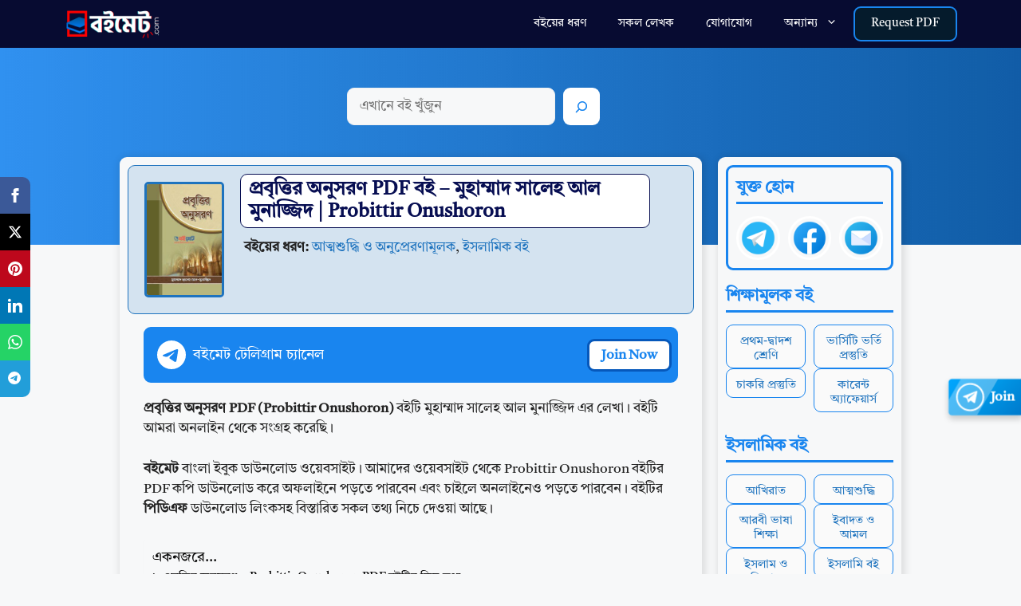

--- FILE ---
content_type: text/html; charset=UTF-8
request_url: https://boimate.com/probittir-onushoron-pdf/
body_size: 31782
content:
<!DOCTYPE html><html lang="en-US"><head><meta charset="UTF-8"><meta name='robots' content='index, follow, max-image-preview:large, max-snippet:-1, max-video-preview:-1' /><meta name="viewport" content="width=device-width, initial-scale=1"><title>প্রবৃত্তির অনুসরণ PDF বই - মুহাম্মাদ সালেহ আল মুনাজ্জিদ | Probittir Onushoron</title><link rel="canonical" href="https://boimate.com/probittir-onushoron-pdf/" /><meta property="og:locale" content="en_US" /><meta property="og:type" content="article" /><meta property="og:title" content="প্রবৃত্তির অনুসরণ PDF বই - মুহাম্মাদ সালেহ আল মুনাজ্জিদ | Probittir Onushoron" /><meta property="og:description" content="প্রবৃত্তির অনুসরণ PDF (Probittir Onushoron) বইটি মুহাম্মাদ সালেহ আল মুনাজ্জিদ এর লেখা। বইটি আমরা অনলাইন থেকে সংগ্রহ করেছি। বইমেট বাংলা ইবুক ডাউনলোড ওয়েবসাইট। আমাদের ওয়েবসাইট থেকে Probittir Onushoron বইটির PDF কপি ডাউনলোড করে অফলাইনে পড়তে পারবেন এবং চাইলে অনলাইনেও পড়তে পারবেন। বইটির পিডিএফ ডাউনলোড লিংকসহ বিস্তারিত সকল তথ্য নিচে দেওয়া আছে। প্রবৃত্তির অনুসরণ &#8211; Probittir ... Read more" /><meta property="og:url" content="https://boimate.com/probittir-onushoron-pdf/" /><meta property="og:site_name" content="BoiMate.Com" /><meta property="article:publisher" content="https://facebook.com/boimatecom" /><meta property="article:published_time" content="2023-06-27T20:10:03+00:00" /><meta property="article:modified_time" content="2024-01-28T18:07:33+00:00" /><meta property="og:image" content="https://boimate.com/wp-content/uploads/2023/06/Probittir-Onushoron-PDF.jpg" /><meta property="og:image:width" content="1058" /><meta property="og:image:height" content="1600" /><meta property="og:image:type" content="image/jpeg" /><meta name="author" content="বইমেট" /><meta name="twitter:card" content="summary_large_image" /><meta name="twitter:label1" content="Written by" /><meta name="twitter:data1" content="বইমেট" /><meta name="twitter:label2" content="Est. reading time" /><meta name="twitter:data2" content="3 minutes" /> <script type="application/ld+json" class="yoast-schema-graph">{"@context":"https://schema.org","@graph":[{"@type":"Article","@id":"https://boimate.com/probittir-onushoron-pdf/#article","isPartOf":{"@id":"https://boimate.com/probittir-onushoron-pdf/"},"author":{"name":"বইমেট","@id":"https://boimate.com/#/schema/person/07e11e2a2992fda6944e60cca3983a8a"},"headline":"প্রবৃত্তির অনুসরণ PDF বই &#8211; মুহাম্মাদ সালেহ আল মুনাজ্জিদ | Probittir Onushoron","datePublished":"2023-06-27T20:10:03+00:00","dateModified":"2024-01-28T18:07:33+00:00","mainEntityOfPage":{"@id":"https://boimate.com/probittir-onushoron-pdf/"},"wordCount":63,"publisher":{"@id":"https://boimate.com/#organization"},"image":{"@id":"https://boimate.com/probittir-onushoron-pdf/#primaryimage"},"thumbnailUrl":"https://boimate.com/wp-content/uploads/2023/06/Probittir-Onushoron-PDF.jpg","articleSection":["আত্মশুদ্ধি ও অনুপ্রেরণামূলক","ইসলামিক বই"],"inLanguage":"en-US"},{"@type":"WebPage","@id":"https://boimate.com/probittir-onushoron-pdf/","url":"https://boimate.com/probittir-onushoron-pdf/","name":"প্রবৃত্তির অনুসরণ PDF বই - মুহাম্মাদ সালেহ আল মুনাজ্জিদ | Probittir Onushoron","isPartOf":{"@id":"https://boimate.com/#website"},"primaryImageOfPage":{"@id":"https://boimate.com/probittir-onushoron-pdf/#primaryimage"},"image":{"@id":"https://boimate.com/probittir-onushoron-pdf/#primaryimage"},"thumbnailUrl":"https://boimate.com/wp-content/uploads/2023/06/Probittir-Onushoron-PDF.jpg","datePublished":"2023-06-27T20:10:03+00:00","dateModified":"2024-01-28T18:07:33+00:00","breadcrumb":{"@id":"https://boimate.com/probittir-onushoron-pdf/#breadcrumb"},"inLanguage":"en-US","potentialAction":[{"@type":"ReadAction","target":["https://boimate.com/probittir-onushoron-pdf/"]}]},{"@type":"ImageObject","inLanguage":"en-US","@id":"https://boimate.com/probittir-onushoron-pdf/#primaryimage","url":"https://boimate.com/wp-content/uploads/2023/06/Probittir-Onushoron-PDF.jpg","contentUrl":"https://boimate.com/wp-content/uploads/2023/06/Probittir-Onushoron-PDF.jpg","width":1058,"height":1600,"caption":"Probittir Onushoron PDF"},{"@type":"BreadcrumbList","@id":"https://boimate.com/probittir-onushoron-pdf/#breadcrumb","itemListElement":[{"@type":"ListItem","position":1,"name":"Home","item":"https://boimate.com/"},{"@type":"ListItem","position":2,"name":"আত্মশুদ্ধি ও অনুপ্রেরণামূলক","item":"https://boimate.com/category/motivational-books/"},{"@type":"ListItem","position":3,"name":"প্রবৃত্তির অনুসরণ PDF বই &#8211; মুহাম্মাদ সালেহ আল মুনাজ্জিদ | Probittir Onushoron"}]},{"@type":"WebSite","@id":"https://boimate.com/#website","url":"https://boimate.com/","name":"BoiMate.Com","description":"Bangla Educational PDF Book Collection","publisher":{"@id":"https://boimate.com/#organization"},"potentialAction":[{"@type":"SearchAction","target":{"@type":"EntryPoint","urlTemplate":"https://boimate.com/search/?q={search_term_string}"},"query-input":{"@type":"PropertyValueSpecification","valueRequired":true,"valueName":"search_term_string"}}],"inLanguage":"en-US"},{"@type":"Organization","@id":"https://boimate.com/#organization","name":"Boimate.Com","url":"https://boimate.com/","logo":{"@type":"ImageObject","inLanguage":"en-US","@id":"https://boimate.com/#/schema/logo/image/","url":"https://boimate.com/wp-content/uploads/2023/11/BoiMate-FB-TG-Logoo.png","contentUrl":"https://boimate.com/wp-content/uploads/2023/11/BoiMate-FB-TG-Logoo.png","width":1000,"height":1000,"caption":"Boimate.Com"},"image":{"@id":"https://boimate.com/#/schema/logo/image/"},"sameAs":["https://facebook.com/boimatecom"]},{"@type":"Person","@id":"https://boimate.com/#/schema/person/07e11e2a2992fda6944e60cca3983a8a","name":"বইমেট","image":{"@type":"ImageObject","inLanguage":"en-US","@id":"https://boimate.com/#/schema/person/image/","url":"https://boimate.com/wp-content/litespeed/avatar/db23ff70e8a2f8c3d226fabeb3cdd590.jpg?ver=1768829070","contentUrl":"https://boimate.com/wp-content/litespeed/avatar/db23ff70e8a2f8c3d226fabeb3cdd590.jpg?ver=1768829070","caption":"বইমেট"},"sameAs":["https://boimate.com"]}]}</script> <link rel="alternate" type="application/rss+xml" title="BoiMate.Com &raquo; Feed" href="https://boimate.com/feed/" /><link rel="alternate" type="application/rss+xml" title="BoiMate.Com &raquo; Comments Feed" href="https://boimate.com/comments/feed/" /><link rel="alternate" title="oEmbed (JSON)" type="application/json+oembed" href="https://boimate.com/wp-json/oembed/1.0/embed?url=https%3A%2F%2Fboimate.com%2Fprobittir-onushoron-pdf%2F" /><link rel="alternate" title="oEmbed (XML)" type="text/xml+oembed" href="https://boimate.com/wp-json/oembed/1.0/embed?url=https%3A%2F%2Fboimate.com%2Fprobittir-onushoron-pdf%2F&#038;format=xml" /><style id='wp-img-auto-sizes-contain-inline-css'>img:is([sizes=auto i],[sizes^="auto," i]){contain-intrinsic-size:3000px 1500px}
/*# sourceURL=wp-img-auto-sizes-contain-inline-css */</style><link rel="preload" as="image" href="https://boimate.com/wp-content/uploads/2023/08/bmhs-min.png"><link rel="preload" as="image" href="https://boimate.com/wp-content/uploads/2023/06/Probittir-Onushoron-PDF-250x378.jpg"><link rel="preload" as="image" href="https://boimate.com/wp-content/uploads/2023/08/telegram-64.png"><link rel="preload" as="image" href="https://boimate.com/wp-content/uploads/2023/08/facebook-64.png"><link rel="preload" as="image" href="https://boimate.com/wp-content/uploads/2023/08/email-64.png"><link data-optimized="1" rel='stylesheet' id='wp-block-library-css' href='https://boimate.com/wp-content/litespeed/css/91f07fe309341e417bb4baf36da53b6c.css?ver=914c1' media='all' /><style id='wp-block-search-inline-css'>.wp-block-search__button{margin-left:10px;word-break:normal}.wp-block-search__button.has-icon{line-height:0}.wp-block-search__button svg{height:1.25em;min-height:24px;min-width:24px;width:1.25em;fill:currentColor;vertical-align:text-bottom}:where(.wp-block-search__button){border:1px solid #ccc;padding:6px 10px}.wp-block-search__inside-wrapper{display:flex;flex:auto;flex-wrap:nowrap;max-width:100%}.wp-block-search__label{width:100%}.wp-block-search.wp-block-search__button-only .wp-block-search__button{box-sizing:border-box;display:flex;flex-shrink:0;justify-content:center;margin-left:0;max-width:100%}.wp-block-search.wp-block-search__button-only .wp-block-search__inside-wrapper{min-width:0!important;transition-property:width}.wp-block-search.wp-block-search__button-only .wp-block-search__input{flex-basis:100%;transition-duration:.3s}.wp-block-search.wp-block-search__button-only.wp-block-search__searchfield-hidden,.wp-block-search.wp-block-search__button-only.wp-block-search__searchfield-hidden .wp-block-search__inside-wrapper{overflow:hidden}.wp-block-search.wp-block-search__button-only.wp-block-search__searchfield-hidden .wp-block-search__input{border-left-width:0!important;border-right-width:0!important;flex-basis:0;flex-grow:0;margin:0;min-width:0!important;padding-left:0!important;padding-right:0!important;width:0!important}:where(.wp-block-search__input){appearance:none;border:1px solid #949494;flex-grow:1;font-family:inherit;font-size:inherit;font-style:inherit;font-weight:inherit;letter-spacing:inherit;line-height:inherit;margin-left:0;margin-right:0;min-width:3rem;padding:8px;text-decoration:unset!important;text-transform:inherit}:where(.wp-block-search__button-inside .wp-block-search__inside-wrapper){background-color:#fff;border:1px solid #949494;box-sizing:border-box;padding:4px}:where(.wp-block-search__button-inside .wp-block-search__inside-wrapper) .wp-block-search__input{border:none;border-radius:0;padding:0 4px}:where(.wp-block-search__button-inside .wp-block-search__inside-wrapper) .wp-block-search__input:focus{outline:none}:where(.wp-block-search__button-inside .wp-block-search__inside-wrapper) :where(.wp-block-search__button){padding:4px 8px}.wp-block-search.aligncenter .wp-block-search__inside-wrapper{margin:auto}.wp-block[data-align=right] .wp-block-search.wp-block-search__button-only .wp-block-search__inside-wrapper{float:right}
/*# sourceURL=https://boimate.com/wp-includes/blocks/search/style.min.css */</style><style id='wp-block-paragraph-inline-css'>.is-small-text{font-size:.875em}.is-regular-text{font-size:1em}.is-large-text{font-size:2.25em}.is-larger-text{font-size:3em}.has-drop-cap:not(:focus):first-letter{float:left;font-size:8.4em;font-style:normal;font-weight:100;line-height:.68;margin:.05em .1em 0 0;text-transform:uppercase}body.rtl .has-drop-cap:not(:focus):first-letter{float:none;margin-left:.1em}p.has-drop-cap.has-background{overflow:hidden}:root :where(p.has-background){padding:1.25em 2.375em}:where(p.has-text-color:not(.has-link-color)) a{color:inherit}p.has-text-align-left[style*="writing-mode:vertical-lr"],p.has-text-align-right[style*="writing-mode:vertical-rl"]{rotate:180deg}
/*# sourceURL=https://boimate.com/wp-includes/blocks/paragraph/style.min.css */</style><style id='global-styles-inline-css'>:root{--wp--preset--aspect-ratio--square: 1;--wp--preset--aspect-ratio--4-3: 4/3;--wp--preset--aspect-ratio--3-4: 3/4;--wp--preset--aspect-ratio--3-2: 3/2;--wp--preset--aspect-ratio--2-3: 2/3;--wp--preset--aspect-ratio--16-9: 16/9;--wp--preset--aspect-ratio--9-16: 9/16;--wp--preset--color--black: #000000;--wp--preset--color--cyan-bluish-gray: #abb8c3;--wp--preset--color--white: #ffffff;--wp--preset--color--pale-pink: #f78da7;--wp--preset--color--vivid-red: #cf2e2e;--wp--preset--color--luminous-vivid-orange: #ff6900;--wp--preset--color--luminous-vivid-amber: #fcb900;--wp--preset--color--light-green-cyan: #7bdcb5;--wp--preset--color--vivid-green-cyan: #00d084;--wp--preset--color--pale-cyan-blue: #8ed1fc;--wp--preset--color--vivid-cyan-blue: #0693e3;--wp--preset--color--vivid-purple: #9b51e0;--wp--preset--color--contrast: var(--contrast);--wp--preset--color--contrast-2: var(--contrast-2);--wp--preset--color--contrast-3: var(--contrast-3);--wp--preset--color--base: var(--base);--wp--preset--color--base-2: var(--base-2);--wp--preset--color--base-3: var(--base-3);--wp--preset--color--accent: var(--accent);--wp--preset--color--global-color-8: var(--global-color-8);--wp--preset--color--global-color-9: var(--global-color-9);--wp--preset--gradient--vivid-cyan-blue-to-vivid-purple: linear-gradient(135deg,rgb(6,147,227) 0%,rgb(155,81,224) 100%);--wp--preset--gradient--light-green-cyan-to-vivid-green-cyan: linear-gradient(135deg,rgb(122,220,180) 0%,rgb(0,208,130) 100%);--wp--preset--gradient--luminous-vivid-amber-to-luminous-vivid-orange: linear-gradient(135deg,rgb(252,185,0) 0%,rgb(255,105,0) 100%);--wp--preset--gradient--luminous-vivid-orange-to-vivid-red: linear-gradient(135deg,rgb(255,105,0) 0%,rgb(207,46,46) 100%);--wp--preset--gradient--very-light-gray-to-cyan-bluish-gray: linear-gradient(135deg,rgb(238,238,238) 0%,rgb(169,184,195) 100%);--wp--preset--gradient--cool-to-warm-spectrum: linear-gradient(135deg,rgb(74,234,220) 0%,rgb(151,120,209) 20%,rgb(207,42,186) 40%,rgb(238,44,130) 60%,rgb(251,105,98) 80%,rgb(254,248,76) 100%);--wp--preset--gradient--blush-light-purple: linear-gradient(135deg,rgb(255,206,236) 0%,rgb(152,150,240) 100%);--wp--preset--gradient--blush-bordeaux: linear-gradient(135deg,rgb(254,205,165) 0%,rgb(254,45,45) 50%,rgb(107,0,62) 100%);--wp--preset--gradient--luminous-dusk: linear-gradient(135deg,rgb(255,203,112) 0%,rgb(199,81,192) 50%,rgb(65,88,208) 100%);--wp--preset--gradient--pale-ocean: linear-gradient(135deg,rgb(255,245,203) 0%,rgb(182,227,212) 50%,rgb(51,167,181) 100%);--wp--preset--gradient--electric-grass: linear-gradient(135deg,rgb(202,248,128) 0%,rgb(113,206,126) 100%);--wp--preset--gradient--midnight: linear-gradient(135deg,rgb(2,3,129) 0%,rgb(40,116,252) 100%);--wp--preset--font-size--small: 13px;--wp--preset--font-size--medium: 20px;--wp--preset--font-size--large: 36px;--wp--preset--font-size--x-large: 42px;--wp--preset--spacing--20: 0.44rem;--wp--preset--spacing--30: 0.67rem;--wp--preset--spacing--40: 1rem;--wp--preset--spacing--50: 1.5rem;--wp--preset--spacing--60: 2.25rem;--wp--preset--spacing--70: 3.38rem;--wp--preset--spacing--80: 5.06rem;--wp--preset--shadow--natural: 6px 6px 9px rgba(0, 0, 0, 0.2);--wp--preset--shadow--deep: 12px 12px 50px rgba(0, 0, 0, 0.4);--wp--preset--shadow--sharp: 6px 6px 0px rgba(0, 0, 0, 0.2);--wp--preset--shadow--outlined: 6px 6px 0px -3px rgb(255, 255, 255), 6px 6px rgb(0, 0, 0);--wp--preset--shadow--crisp: 6px 6px 0px rgb(0, 0, 0);}:where(.is-layout-flex){gap: 0.5em;}:where(.is-layout-grid){gap: 0.5em;}body .is-layout-flex{display: flex;}.is-layout-flex{flex-wrap: wrap;align-items: center;}.is-layout-flex > :is(*, div){margin: 0;}body .is-layout-grid{display: grid;}.is-layout-grid > :is(*, div){margin: 0;}:where(.wp-block-columns.is-layout-flex){gap: 2em;}:where(.wp-block-columns.is-layout-grid){gap: 2em;}:where(.wp-block-post-template.is-layout-flex){gap: 1.25em;}:where(.wp-block-post-template.is-layout-grid){gap: 1.25em;}.has-black-color{color: var(--wp--preset--color--black) !important;}.has-cyan-bluish-gray-color{color: var(--wp--preset--color--cyan-bluish-gray) !important;}.has-white-color{color: var(--wp--preset--color--white) !important;}.has-pale-pink-color{color: var(--wp--preset--color--pale-pink) !important;}.has-vivid-red-color{color: var(--wp--preset--color--vivid-red) !important;}.has-luminous-vivid-orange-color{color: var(--wp--preset--color--luminous-vivid-orange) !important;}.has-luminous-vivid-amber-color{color: var(--wp--preset--color--luminous-vivid-amber) !important;}.has-light-green-cyan-color{color: var(--wp--preset--color--light-green-cyan) !important;}.has-vivid-green-cyan-color{color: var(--wp--preset--color--vivid-green-cyan) !important;}.has-pale-cyan-blue-color{color: var(--wp--preset--color--pale-cyan-blue) !important;}.has-vivid-cyan-blue-color{color: var(--wp--preset--color--vivid-cyan-blue) !important;}.has-vivid-purple-color{color: var(--wp--preset--color--vivid-purple) !important;}.has-black-background-color{background-color: var(--wp--preset--color--black) !important;}.has-cyan-bluish-gray-background-color{background-color: var(--wp--preset--color--cyan-bluish-gray) !important;}.has-white-background-color{background-color: var(--wp--preset--color--white) !important;}.has-pale-pink-background-color{background-color: var(--wp--preset--color--pale-pink) !important;}.has-vivid-red-background-color{background-color: var(--wp--preset--color--vivid-red) !important;}.has-luminous-vivid-orange-background-color{background-color: var(--wp--preset--color--luminous-vivid-orange) !important;}.has-luminous-vivid-amber-background-color{background-color: var(--wp--preset--color--luminous-vivid-amber) !important;}.has-light-green-cyan-background-color{background-color: var(--wp--preset--color--light-green-cyan) !important;}.has-vivid-green-cyan-background-color{background-color: var(--wp--preset--color--vivid-green-cyan) !important;}.has-pale-cyan-blue-background-color{background-color: var(--wp--preset--color--pale-cyan-blue) !important;}.has-vivid-cyan-blue-background-color{background-color: var(--wp--preset--color--vivid-cyan-blue) !important;}.has-vivid-purple-background-color{background-color: var(--wp--preset--color--vivid-purple) !important;}.has-black-border-color{border-color: var(--wp--preset--color--black) !important;}.has-cyan-bluish-gray-border-color{border-color: var(--wp--preset--color--cyan-bluish-gray) !important;}.has-white-border-color{border-color: var(--wp--preset--color--white) !important;}.has-pale-pink-border-color{border-color: var(--wp--preset--color--pale-pink) !important;}.has-vivid-red-border-color{border-color: var(--wp--preset--color--vivid-red) !important;}.has-luminous-vivid-orange-border-color{border-color: var(--wp--preset--color--luminous-vivid-orange) !important;}.has-luminous-vivid-amber-border-color{border-color: var(--wp--preset--color--luminous-vivid-amber) !important;}.has-light-green-cyan-border-color{border-color: var(--wp--preset--color--light-green-cyan) !important;}.has-vivid-green-cyan-border-color{border-color: var(--wp--preset--color--vivid-green-cyan) !important;}.has-pale-cyan-blue-border-color{border-color: var(--wp--preset--color--pale-cyan-blue) !important;}.has-vivid-cyan-blue-border-color{border-color: var(--wp--preset--color--vivid-cyan-blue) !important;}.has-vivid-purple-border-color{border-color: var(--wp--preset--color--vivid-purple) !important;}.has-vivid-cyan-blue-to-vivid-purple-gradient-background{background: var(--wp--preset--gradient--vivid-cyan-blue-to-vivid-purple) !important;}.has-light-green-cyan-to-vivid-green-cyan-gradient-background{background: var(--wp--preset--gradient--light-green-cyan-to-vivid-green-cyan) !important;}.has-luminous-vivid-amber-to-luminous-vivid-orange-gradient-background{background: var(--wp--preset--gradient--luminous-vivid-amber-to-luminous-vivid-orange) !important;}.has-luminous-vivid-orange-to-vivid-red-gradient-background{background: var(--wp--preset--gradient--luminous-vivid-orange-to-vivid-red) !important;}.has-very-light-gray-to-cyan-bluish-gray-gradient-background{background: var(--wp--preset--gradient--very-light-gray-to-cyan-bluish-gray) !important;}.has-cool-to-warm-spectrum-gradient-background{background: var(--wp--preset--gradient--cool-to-warm-spectrum) !important;}.has-blush-light-purple-gradient-background{background: var(--wp--preset--gradient--blush-light-purple) !important;}.has-blush-bordeaux-gradient-background{background: var(--wp--preset--gradient--blush-bordeaux) !important;}.has-luminous-dusk-gradient-background{background: var(--wp--preset--gradient--luminous-dusk) !important;}.has-pale-ocean-gradient-background{background: var(--wp--preset--gradient--pale-ocean) !important;}.has-electric-grass-gradient-background{background: var(--wp--preset--gradient--electric-grass) !important;}.has-midnight-gradient-background{background: var(--wp--preset--gradient--midnight) !important;}.has-small-font-size{font-size: var(--wp--preset--font-size--small) !important;}.has-medium-font-size{font-size: var(--wp--preset--font-size--medium) !important;}.has-large-font-size{font-size: var(--wp--preset--font-size--large) !important;}.has-x-large-font-size{font-size: var(--wp--preset--font-size--x-large) !important;}
/*# sourceURL=global-styles-inline-css */</style><style id='classic-theme-styles-inline-css'>/*! This file is auto-generated */
.wp-block-button__link{color:#fff;background-color:#32373c;border-radius:9999px;box-shadow:none;text-decoration:none;padding:calc(.667em + 2px) calc(1.333em + 2px);font-size:1.125em}.wp-block-file__button{background:#32373c;color:#fff;text-decoration:none}
/*# sourceURL=/wp-includes/css/classic-themes.min.css */</style><link data-optimized="1" rel='stylesheet' id='wptls_style-css' href='https://boimate.com/wp-content/litespeed/css/f6d18fe36d872308356c88fdffa2c3c8.css?ver=60d77' media='all' /><link data-optimized="1" rel='stylesheet' id='ez-toc-css' href='https://boimate.com/wp-content/litespeed/css/fdbf231493e71a2376dd07ee41d8a751.css?ver=ff20f' media='all' /><style id='ez-toc-inline-css'>div#ez-toc-container .ez-toc-title {font-size: 105%;}div#ez-toc-container .ez-toc-title {font-weight: 500;}div#ez-toc-container ul li , div#ez-toc-container ul li a {font-size: 95%;}div#ez-toc-container ul li , div#ez-toc-container ul li a {font-weight: 500;}div#ez-toc-container nav ul ul li {font-size: 90%;}div#ez-toc-container {background: #f7f8f9;border: 1px solid #f7f8f9;}div#ez-toc-container p.ez-toc-title , #ez-toc-container .ez_toc_custom_title_icon , #ez-toc-container .ez_toc_custom_toc_icon {color: #0a0a0a;}div#ez-toc-container ul.ez-toc-list a {color: #000000;}div#ez-toc-container ul.ez-toc-list a:hover {color: #2a6496;}div#ez-toc-container ul.ez-toc-list a:visited {color: #428bca;}.ez-toc-counter nav ul li a::before {color: ;}.ez-toc-box-title {font-weight: bold; margin-bottom: 10px; text-align: center; text-transform: uppercase; letter-spacing: 1px; color: #666; padding-bottom: 5px;position:absolute;top:-4%;left:5%;background-color: inherit;transition: top 0.3s ease;}.ez-toc-box-title.toc-closed {top:-25%;}
.ez-toc-container-direction {direction: ltr;}.ez-toc-counter ul{counter-reset: item ;}.ez-toc-counter nav ul li a::before {content: counters(item, '.', bengali) '. ';display: inline-block;counter-increment: item;flex-grow: 0;flex-shrink: 0;margin-right: .2em; float: left; }.ez-toc-widget-direction {direction: ltr;}.ez-toc-widget-container ul{counter-reset: item ;}.ez-toc-widget-container nav ul li a::before {content: counters(item, '.', bengali) '. ';display: inline-block;counter-increment: item;flex-grow: 0;flex-shrink: 0;margin-right: .2em; float: left; }
/*# sourceURL=ez-toc-inline-css */</style><link data-optimized="1" rel='stylesheet' id='generate-style-css' href='https://boimate.com/wp-content/litespeed/css/f1ee4943fd9d038b6a7f416a00ee3712.css?ver=b1e14' media='all' /><style id='generate-style-inline-css'>body{background-color:var(--base-2);color:var(--contrast);}a{color:var(--accent);}a:hover, a:focus, a:active{color:var(--contrast);}.wp-block-group__inner-container{max-width:1200px;margin-left:auto;margin-right:auto;}:root{--contrast:#222222;--contrast-2:#575760;--contrast-3:#b2b2be;--base:#f0f0f0;--base-2:#f7f8f9;--base-3:#ffffff;--accent:#1e73be;--global-color-8:#1985EF;--global-color-9:#3C3B3B;}:root .has-contrast-color{color:var(--contrast);}:root .has-contrast-background-color{background-color:var(--contrast);}:root .has-contrast-2-color{color:var(--contrast-2);}:root .has-contrast-2-background-color{background-color:var(--contrast-2);}:root .has-contrast-3-color{color:var(--contrast-3);}:root .has-contrast-3-background-color{background-color:var(--contrast-3);}:root .has-base-color{color:var(--base);}:root .has-base-background-color{background-color:var(--base);}:root .has-base-2-color{color:var(--base-2);}:root .has-base-2-background-color{background-color:var(--base-2);}:root .has-base-3-color{color:var(--base-3);}:root .has-base-3-background-color{background-color:var(--base-3);}:root .has-accent-color{color:var(--accent);}:root .has-accent-background-color{background-color:var(--accent);}:root .has-global-color-8-color{color:var(--global-color-8);}:root .has-global-color-8-background-color{background-color:var(--global-color-8);}:root .has-global-color-9-color{color:var(--global-color-9);}:root .has-global-color-9-background-color{background-color:var(--global-color-9);}body, button, input, select, textarea{font-family:Helvetica;}.top-bar{background-color:#636363;color:#ffffff;}.top-bar a{color:#ffffff;}.top-bar a:hover{color:#303030;}.site-header{background-color:var(--base-3);}.main-title a,.main-title a:hover{color:#ffffff;}.site-description{color:var(--contrast-2);}.main-navigation,.main-navigation ul ul{background-color:#070b31;}.main-navigation .main-nav ul li a, .main-navigation .menu-toggle, .main-navigation .menu-bar-items{color:#ffffff;}.main-navigation .main-nav ul li:not([class*="current-menu-"]):hover > a, .main-navigation .main-nav ul li:not([class*="current-menu-"]):focus > a, .main-navigation .main-nav ul li.sfHover:not([class*="current-menu-"]) > a, .main-navigation .menu-bar-item:hover > a, .main-navigation .menu-bar-item.sfHover > a{color:var(--global-color-8);}button.menu-toggle:hover,button.menu-toggle:focus{color:#ffffff;}.main-navigation .main-nav ul li[class*="current-menu-"] > a{color:var(--global-color-8);}.navigation-search input[type="search"],.navigation-search input[type="search"]:active, .navigation-search input[type="search"]:focus, .main-navigation .main-nav ul li.search-item.active > a, .main-navigation .menu-bar-items .search-item.active > a{color:var(--global-color-8);}.main-navigation ul ul{background-color:#0a1b43;}.main-navigation .main-nav ul ul li a{color:#ffffff;}.main-navigation .main-nav ul ul li:not([class*="current-menu-"]):hover > a,.main-navigation .main-nav ul ul li:not([class*="current-menu-"]):focus > a, .main-navigation .main-nav ul ul li.sfHover:not([class*="current-menu-"]) > a{color:#94c9fe;}.separate-containers .inside-article, .separate-containers .comments-area, .separate-containers .page-header, .one-container .container, .separate-containers .paging-navigation, .inside-page-header{background-color:var(--base-3);}.entry-title a{color:var(--contrast);}.entry-title a:hover{color:var(--contrast-2);}.entry-meta{color:var(--contrast-2);}.sidebar .widget{background-color:var(--base-3);}.footer-widgets{background-color:var(--base-3);}.site-info{color:#ffffff;background-color:#030a1c;}.site-info a{color:#ffffff;}input[type="text"],input[type="email"],input[type="url"],input[type="password"],input[type="search"],input[type="tel"],input[type="number"],textarea,select{color:var(--contrast);background-color:var(--base-2);border-color:var(--base);}input[type="text"]:focus,input[type="email"]:focus,input[type="url"]:focus,input[type="password"]:focus,input[type="search"]:focus,input[type="tel"]:focus,input[type="number"]:focus,textarea:focus,select:focus{color:var(--contrast);background-color:var(--base-2);border-color:var(--contrast-3);}button,html input[type="button"],input[type="reset"],input[type="submit"],a.button,a.wp-block-button__link:not(.has-background){color:var(--base-3);background-color:#a51414;}button:hover,html input[type="button"]:hover,input[type="reset"]:hover,input[type="submit"]:hover,a.button:hover,button:focus,html input[type="button"]:focus,input[type="reset"]:focus,input[type="submit"]:focus,a.button:focus,a.wp-block-button__link:not(.has-background):active,a.wp-block-button__link:not(.has-background):focus,a.wp-block-button__link:not(.has-background):hover{color:var(--base-3);background-color:#ff0000;}a.generate-back-to-top{background-color:rgba( 0,0,0,0.4 );color:#ffffff;}a.generate-back-to-top:hover,a.generate-back-to-top:focus{background-color:rgba( 0,0,0,0.6 );color:#ffffff;}:root{--gp-search-modal-bg-color:var(--base-3);--gp-search-modal-text-color:var(--contrast);--gp-search-modal-overlay-bg-color:rgba(0,0,0,0.2);}@media (max-width: 768px){.main-navigation .menu-bar-item:hover > a, .main-navigation .menu-bar-item.sfHover > a{background:none;color:#ffffff;}}.nav-below-header .main-navigation .inside-navigation.grid-container, .nav-above-header .main-navigation .inside-navigation.grid-container{padding:0px 20px 0px 20px;}.site-main .wp-block-group__inner-container{padding:40px;}.separate-containers .paging-navigation{padding-top:20px;padding-bottom:20px;}.entry-content .alignwide, body:not(.no-sidebar) .entry-content .alignfull{margin-left:-40px;width:calc(100% + 80px);max-width:calc(100% + 80px);}.rtl .menu-item-has-children .dropdown-menu-toggle{padding-left:20px;}.rtl .main-navigation .main-nav ul li.menu-item-has-children > a{padding-right:20px;}.footer-widgets-container{padding:0px;}.inside-site-info{padding:17px 30px 13px 30px;}@media (max-width:768px){.separate-containers .inside-article, .separate-containers .comments-area, .separate-containers .page-header, .separate-containers .paging-navigation, .one-container .site-content, .inside-page-header{padding:30px;}.site-main .wp-block-group__inner-container{padding:30px;}.inside-top-bar{padding-right:30px;padding-left:30px;}.inside-header{padding-right:30px;padding-left:30px;}.widget-area .widget{padding-top:30px;padding-right:30px;padding-bottom:30px;padding-left:30px;}.footer-widgets-container{padding-top:30px;padding-right:30px;padding-bottom:30px;padding-left:30px;}.inside-site-info{padding-right:30px;padding-left:30px;}.entry-content .alignwide, body:not(.no-sidebar) .entry-content .alignfull{margin-left:-30px;width:calc(100% + 60px);max-width:calc(100% + 60px);}.one-container .site-main .paging-navigation{margin-bottom:20px;}}/* End cached CSS */.is-right-sidebar{width:30%;}.is-left-sidebar{width:30%;}.site-content .content-area{width:100%;}@media (max-width: 768px){.main-navigation .menu-toggle,.sidebar-nav-mobile:not(#sticky-placeholder){display:block;}.main-navigation ul,.gen-sidebar-nav,.main-navigation:not(.slideout-navigation):not(.toggled) .main-nav > ul,.has-inline-mobile-toggle #site-navigation .inside-navigation > *:not(.navigation-search):not(.main-nav){display:none;}.nav-align-right .inside-navigation,.nav-align-center .inside-navigation{justify-content:space-between;}}
.dynamic-author-image-rounded{border-radius:100%;}.dynamic-featured-image, .dynamic-author-image{vertical-align:middle;}.one-container.blog .dynamic-content-template:not(:last-child), .one-container.archive .dynamic-content-template:not(:last-child){padding-bottom:0px;}.dynamic-entry-excerpt > p:last-child{margin-bottom:0px;}
/*# sourceURL=generate-style-inline-css */</style><style id='generateblocks-inline-css'>.gb-container-7b14aacd{display:flex;flex-direction:column;padding-top:50px;padding-bottom:150px;background-color:var(--global-color-8);background-image:linear-gradient(90deg, rgba(255, 255, 255, 0.1), rgba(0, 0, 0, 0.30));}.gb-container-75dd6f1d{display:flex;flex-direction:column;padding-right:435px;padding-left:435px;}.gb-container-4fbd630e{margin-top:-130px;margin-right:150px;margin-left:150px;}.gb-container-11acb915{padding:10px;border-radius:9px;background-color:var(--base-2);}.gb-grid-wrapper > .gb-grid-column-11acb915{width:75%;}.gb-container-c3f96ace{padding:10px;margin-bottom:10px;border-radius:9px;border:1px solid var(--accent);background-color:rgba(31, 116, 191, 0.16);}.gb-container-f4187c67{display:flex;margin:10px;border-radius:9px;border:1px solid var(--global-ocean);}.gb-grid-wrapper > .gb-grid-column-ab884a5c{width:75%;}.gb-container-3ef236c0{margin:5px;}.gb-container-e8ab21a8{padding:5px 20px 20px;border-radius:9px;border:var(--global-color-8);}.gb-container-6ba584d0{display:flex;align-items:center;justify-content:space-between;position:relative;padding:5px;margin-top:1px;margin-bottom:20px;border-radius:9px;border:3px solid var(--global-color-8);background-color:var(--global-color-8);color:#ffffff;}.gb-container-b8a6a04e{padding:10px;border-radius:9px;background-color:var(--base-2);}.gb-grid-wrapper > .gb-grid-column-b8a6a04e{width:25%;}.gb-container-ea97da12{padding-top:3px;padding-right:10px;padding-left:10px;border-radius:9px;border:3px solid var(--global-color-8);}.gb-container-f95951ac{display:flex;flex-direction:column;}.gb-grid-wrapper > .gb-grid-column-f95951ac{width:33.33%;}.gb-container-e08681b5{display:flex;flex-direction:column;}.gb-grid-wrapper > .gb-grid-column-e08681b5{width:33.33%;}.gb-container-373f8f90{display:flex;flex-direction:column;}.gb-grid-wrapper > .gb-grid-column-373f8f90{width:33.33%;}.gb-container-892d44de{position:relative;padding:5px 10px;border-radius:9px;border:1px solid var(--global-color-8);background-color:#fafafa;}.gb-grid-wrapper > .gb-grid-column-892d44de{width:50%;}.gb-grid-wrapper > .gb-grid-column-e4688122{width:100%;}.gb-container-140b4c8c{position:relative;padding:5px 10px;border-radius:9px;border:1px solid var(--global-color-8);background-color:#fafafa;}.gb-grid-wrapper > .gb-grid-column-140b4c8c{width:50%;}.gb-grid-wrapper > .gb-grid-column-ed179e19{width:100%;}.gb-container-3eccd6d5{position:relative;padding:5px 10px;border-radius:9px;border:1px solid var(--global-color-8);background-color:#fafafa;}.gb-grid-wrapper > .gb-grid-column-3eccd6d5{width:50%;}.gb-grid-wrapper > .gb-grid-column-09bbd5c3{width:100%;}.gb-container-1ac47ba7{position:relative;padding:5px 10px;border-radius:9px;border:1px solid var(--global-color-8);background-color:#fafafa;}.gb-grid-wrapper > .gb-grid-column-1ac47ba7{width:50%;}.gb-grid-wrapper > .gb-grid-column-d6497753{width:100%;}.gb-container-5faddc16{position:relative;padding:5px 10px;border-radius:9px;border:1px solid var(--global-color-8);background-color:#fafafa;}.gb-grid-wrapper > .gb-grid-column-5faddc16{width:50%;}.gb-grid-wrapper > .gb-grid-column-e1d240b5{width:100%;}.gb-container-90cd6782{position:relative;padding:5px 10px;border-radius:9px;border:1px solid var(--global-color-8);background-color:#fafafa;}.gb-grid-wrapper > .gb-grid-column-90cd6782{width:50%;}.gb-grid-wrapper > .gb-grid-column-6ceea0a4{width:100%;}.gb-container-008723d3{position:relative;padding:5px 10px;border-radius:9px;border:1px solid var(--global-color-8);background-color:#fafafa;}.gb-grid-wrapper > .gb-grid-column-008723d3{width:50%;}.gb-grid-wrapper > .gb-grid-column-64d86399{width:100%;}.gb-container-96f308a3{position:relative;padding:5px 10px;border-radius:9px;border:1px solid var(--global-color-8);background-color:#fafafa;}.gb-grid-wrapper > .gb-grid-column-96f308a3{width:50%;}.gb-grid-wrapper > .gb-grid-column-8905fb93{width:100%;}.gb-container-1320cd2f{position:relative;padding:5px 10px;border-radius:9px;border:1px solid var(--global-color-8);background-color:#fafafa;}.gb-grid-wrapper > .gb-grid-column-1320cd2f{width:50%;}.gb-grid-wrapper > .gb-grid-column-261942b7{width:100%;}.gb-container-28db4d46{position:relative;padding:5px 10px;border-radius:9px;border:1px solid var(--global-color-8);background-color:#fafafa;}.gb-grid-wrapper > .gb-grid-column-28db4d46{width:50%;}.gb-grid-wrapper > .gb-grid-column-d2a6e396{width:100%;}.gb-container-7a95e7d3{position:relative;padding:5px 10px;border-radius:9px;border:1px solid var(--global-color-8);background-color:#fafafa;}.gb-grid-wrapper > .gb-grid-column-7a95e7d3{width:50%;}.gb-grid-wrapper > .gb-grid-column-d8aa4680{width:100%;}.gb-container-70f38d72{position:relative;padding:5px 10px;border-radius:9px;border:1px solid var(--global-color-8);background-color:#fafafa;}.gb-grid-wrapper > .gb-grid-column-70f38d72{width:50%;}.gb-grid-wrapper > .gb-grid-column-a10f34f6{width:100%;}.gb-container-26838963{position:relative;padding:5px 10px;border-radius:9px;border:1px solid var(--global-color-8);background-color:#fafafa;}.gb-grid-wrapper > .gb-grid-column-26838963{width:50%;}.gb-grid-wrapper > .gb-grid-column-429583b0{width:100%;}.gb-container-bd23c1a8{position:relative;padding:5px 10px;border-radius:9px;border:1px solid var(--global-color-8);background-color:#fafafa;}.gb-grid-wrapper > .gb-grid-column-bd23c1a8{width:50%;}.gb-grid-wrapper > .gb-grid-column-eb121098{width:100%;}.gb-container-59302ec2{position:relative;padding:5px 10px;border-radius:9px;border:1px solid var(--global-color-8);background-color:#fafafa;}.gb-grid-wrapper > .gb-grid-column-59302ec2{width:50%;}.gb-grid-wrapper > .gb-grid-column-d01c2a80{width:100%;}.gb-container-76e3c68c{position:relative;padding:5px 10px;border-radius:9px;border:1px solid var(--global-color-8);background-color:#fafafa;}.gb-grid-wrapper > .gb-grid-column-76e3c68c{width:50%;}.gb-grid-wrapper > .gb-grid-column-3272c1f5{width:100%;}.gb-container-98ae1ff0{position:relative;padding:5px 10px;border-radius:9px;border:1px solid var(--global-color-8);background-color:#fafafa;}.gb-grid-wrapper > .gb-grid-column-98ae1ff0{width:50%;}.gb-grid-wrapper > .gb-grid-column-7aa41907{width:100%;}.gb-container-ac297468{position:relative;padding:5px 10px;border-radius:9px;border:1px solid var(--global-color-8);background-color:#fafafa;}.gb-grid-wrapper > .gb-grid-column-ac297468{width:50%;}.gb-grid-wrapper > .gb-grid-column-2a590986{width:100%;}.gb-container-30f8b261{position:relative;padding:5px 10px;border-radius:9px;border:1px solid var(--global-color-8);background-color:#fafafa;}.gb-grid-wrapper > .gb-grid-column-30f8b261{width:50%;}.gb-grid-wrapper > .gb-grid-column-2d1ab3cb{width:100%;}.gb-container-66c5ff51{position:relative;padding:5px 10px;border-radius:9px;border:1px solid var(--global-color-8);background-color:#fafafa;}.gb-grid-wrapper > .gb-grid-column-66c5ff51{width:50%;}.gb-grid-wrapper > .gb-grid-column-cad03ee1{width:100%;}.gb-container-b6c3d500{position:relative;padding:5px 10px;border-radius:9px;border:1px solid var(--global-color-8);background-color:#fafafa;}.gb-grid-wrapper > .gb-grid-column-b6c3d500{width:50%;}.gb-grid-wrapper > .gb-grid-column-01797a7e{width:100%;}.gb-container-1ceca6b7{position:relative;padding:5px 10px;border-radius:9px;border:1px solid var(--global-color-8);background-color:#fafafa;}.gb-grid-wrapper > .gb-grid-column-1ceca6b7{width:50%;}.gb-grid-wrapper > .gb-grid-column-e85b0eed{width:100%;}.gb-container-85d4bd0c{position:relative;padding:5px 10px;border-radius:9px;border:1px solid var(--global-color-8);background-color:#fafafa;}.gb-grid-wrapper > .gb-grid-column-85d4bd0c{width:50%;}.gb-grid-wrapper > .gb-grid-column-feb5b3c2{width:100%;}.gb-container-9c6aa8b9{position:relative;padding:5px 10px;border-radius:9px;border:1px solid var(--global-color-8);background-color:#fafafa;}.gb-grid-wrapper > .gb-grid-column-9c6aa8b9{width:50%;}.gb-grid-wrapper > .gb-grid-column-624e43b2{width:100%;}.gb-container-8cfad21a{position:relative;padding:5px 10px;border-radius:9px;border:1px solid var(--global-color-8);background-color:#fafafa;}.gb-grid-wrapper > .gb-grid-column-8cfad21a{width:50%;}.gb-grid-wrapper > .gb-grid-column-b6cb94c0{width:100%;}.gb-container-58580b61{position:relative;padding:5px 10px;border-radius:9px;border:1px solid var(--global-color-8);background-color:#fafafa;}.gb-grid-wrapper > .gb-grid-column-58580b61{width:50%;}.gb-grid-wrapper > .gb-grid-column-1fe7cd39{width:100%;}.gb-container-5e2d3c1d{position:relative;padding:5px 10px;border-radius:9px;border:1px solid var(--global-color-8);background-color:#fafafa;}.gb-grid-wrapper > .gb-grid-column-5e2d3c1d{width:50%;}.gb-grid-wrapper > .gb-grid-column-c097047d{width:100%;}.gb-container-7b9f3f4f{position:relative;padding:5px 10px;border-radius:9px;border:1px solid var(--global-color-8);background-color:#fafafa;}.gb-grid-wrapper > .gb-grid-column-7b9f3f4f{width:50%;}.gb-grid-wrapper > .gb-grid-column-cd711981{width:100%;}.gb-container-a2f6d391{position:relative;padding:5px 10px;border-radius:9px;border:1px solid var(--global-color-8);background-color:#fafafa;}.gb-grid-wrapper > .gb-grid-column-a2f6d391{width:50%;}.gb-grid-wrapper > .gb-grid-column-84bc956d{width:100%;}.gb-container-156d3591{position:relative;padding:5px 10px;border-radius:9px;border:1px solid var(--global-color-8);background-color:#fafafa;}.gb-grid-wrapper > .gb-grid-column-156d3591{width:50%;}.gb-grid-wrapper > .gb-grid-column-1061d471{width:100%;}.gb-container-41febac7{position:relative;padding:5px 10px;border-radius:9px;border:1px solid var(--global-color-8);background-color:#fafafa;}.gb-grid-wrapper > .gb-grid-column-41febac7{width:50%;}.gb-grid-wrapper > .gb-grid-column-ef5f372e{width:100%;}.gb-container-a7e7d9c3{position:relative;padding:5px 10px;border-radius:9px;border:1px solid var(--global-color-8);background-color:#fafafa;}.gb-grid-wrapper > .gb-grid-column-a7e7d9c3{width:50%;}.gb-grid-wrapper > .gb-grid-column-fa436e3a{width:100%;}.gb-container-24ef9919{position:relative;padding:5px 10px;border-radius:9px;border:1px solid var(--global-color-8);background-color:#fafafa;}.gb-grid-wrapper > .gb-grid-column-24ef9919{width:50%;}.gb-grid-wrapper > .gb-grid-column-82e3dc49{width:100%;}.gb-container-19023667{position:relative;padding:5px 10px;border-radius:9px;border:1px solid var(--global-color-8);background-color:#fafafa;}.gb-grid-wrapper > .gb-grid-column-19023667{width:50%;}.gb-grid-wrapper > .gb-grid-column-92be4937{width:100%;}.gb-container-03c449d2{position:relative;padding:5px 10px;border-radius:9px;border:1px solid var(--global-color-8);background-color:#fafafa;}.gb-grid-wrapper > .gb-grid-column-03c449d2{width:50%;}.gb-grid-wrapper > .gb-grid-column-7d0730ec{width:100%;}.gb-container-276f19b9{position:relative;padding:5px 10px;border-radius:9px;border:1px solid var(--global-color-8);background-color:#fafafa;}.gb-grid-wrapper > .gb-grid-column-276f19b9{width:50%;}.gb-grid-wrapper > .gb-grid-column-964fe06e{width:100%;}.gb-container-9904114d{position:relative;padding:5px 10px;border-radius:9px;border:1px solid var(--global-color-8);background-color:#fafafa;}.gb-grid-wrapper > .gb-grid-column-9904114d{width:50%;}.gb-grid-wrapper > .gb-grid-column-6cc17526{width:100%;}.gb-container-a7171d75{position:relative;padding:5px 10px;border-radius:9px;border:1px solid var(--global-color-8);background-color:#fafafa;}.gb-grid-wrapper > .gb-grid-column-a7171d75{width:50%;}.gb-grid-wrapper > .gb-grid-column-98622849{width:100%;}.gb-container-e659aef1{background-color:var(--base-3);}.gb-grid-wrapper-523ea73c{display:flex;flex-wrap:wrap;row-gap:20px;margin-left:-20px;}.gb-grid-wrapper-523ea73c > .gb-grid-column{box-sizing:border-box;padding-left:20px;}.gb-grid-wrapper-67e5e778{display:flex;flex-wrap:wrap;margin-left:-10px;}.gb-grid-wrapper-67e5e778 > .gb-grid-column{box-sizing:border-box;padding-left:10px;}.gb-grid-wrapper-ecfa49d4{display:flex;flex-wrap:wrap;row-gap:10px;margin-left:-10px;}.gb-grid-wrapper-ecfa49d4 > .gb-grid-column{box-sizing:border-box;padding-left:10px;}.gb-grid-wrapper-91ab1a16{display:flex;flex-wrap:wrap;row-gap:20px;margin-left:-10px;}.gb-grid-wrapper-91ab1a16 > .gb-grid-column{box-sizing:border-box;padding-left:10px;}.gb-grid-wrapper-a0ef5898{display:flex;flex-wrap:wrap;margin-left:-10px;}.gb-grid-wrapper-a0ef5898 > .gb-grid-column{box-sizing:border-box;padding-left:10px;}.gb-grid-wrapper-2bb4dff8{display:flex;flex-wrap:wrap;}.gb-grid-wrapper-2bb4dff8 > .gb-grid-column{box-sizing:border-box;}.gb-grid-wrapper-bf6d53f5{display:flex;flex-wrap:wrap;}.gb-grid-wrapper-bf6d53f5 > .gb-grid-column{box-sizing:border-box;}.gb-grid-wrapper-da5ba3ef{display:flex;flex-wrap:wrap;}.gb-grid-wrapper-da5ba3ef > .gb-grid-column{box-sizing:border-box;}.gb-grid-wrapper-09517020{display:flex;flex-wrap:wrap;row-gap:20px;margin-left:-10px;}.gb-grid-wrapper-09517020 > .gb-grid-column{box-sizing:border-box;padding-left:10px;}.gb-grid-wrapper-3edad462{display:flex;flex-wrap:wrap;margin-left:-10px;}.gb-grid-wrapper-3edad462 > .gb-grid-column{box-sizing:border-box;padding-left:10px;}.gb-grid-wrapper-7a54d7f7{display:flex;flex-wrap:wrap;}.gb-grid-wrapper-7a54d7f7 > .gb-grid-column{box-sizing:border-box;}.gb-grid-wrapper-a50cfa8c{display:flex;flex-wrap:wrap;}.gb-grid-wrapper-a50cfa8c > .gb-grid-column{box-sizing:border-box;}.gb-grid-wrapper-4186acbf{display:flex;flex-wrap:wrap;}.gb-grid-wrapper-4186acbf > .gb-grid-column{box-sizing:border-box;}.gb-grid-wrapper-79a037b1{display:flex;flex-wrap:wrap;}.gb-grid-wrapper-79a037b1 > .gb-grid-column{box-sizing:border-box;}.gb-grid-wrapper-a4a1c8fd{display:flex;flex-wrap:wrap;}.gb-grid-wrapper-a4a1c8fd > .gb-grid-column{box-sizing:border-box;}.gb-grid-wrapper-2705959e{display:flex;flex-wrap:wrap;}.gb-grid-wrapper-2705959e > .gb-grid-column{box-sizing:border-box;}.gb-grid-wrapper-ddcbd81c{display:flex;flex-wrap:wrap;}.gb-grid-wrapper-ddcbd81c > .gb-grid-column{box-sizing:border-box;}.gb-grid-wrapper-2ec3de0d{display:flex;flex-wrap:wrap;}.gb-grid-wrapper-2ec3de0d > .gb-grid-column{box-sizing:border-box;}.gb-grid-wrapper-d1c276ef{display:flex;flex-wrap:wrap;}.gb-grid-wrapper-d1c276ef > .gb-grid-column{box-sizing:border-box;}.gb-grid-wrapper-0969af5c{display:flex;flex-wrap:wrap;}.gb-grid-wrapper-0969af5c > .gb-grid-column{box-sizing:border-box;}.gb-grid-wrapper-45cf17d7{display:flex;flex-wrap:wrap;}.gb-grid-wrapper-45cf17d7 > .gb-grid-column{box-sizing:border-box;}.gb-grid-wrapper-8d83b2ba{display:flex;flex-wrap:wrap;}.gb-grid-wrapper-8d83b2ba > .gb-grid-column{box-sizing:border-box;}.gb-grid-wrapper-37b476da{display:flex;flex-wrap:wrap;}.gb-grid-wrapper-37b476da > .gb-grid-column{box-sizing:border-box;}.gb-grid-wrapper-19dae98e{display:flex;flex-wrap:wrap;}.gb-grid-wrapper-19dae98e > .gb-grid-column{box-sizing:border-box;}.gb-grid-wrapper-764a3668{display:flex;flex-wrap:wrap;}.gb-grid-wrapper-764a3668 > .gb-grid-column{box-sizing:border-box;}.gb-grid-wrapper-a806d499{display:flex;flex-wrap:wrap;}.gb-grid-wrapper-a806d499 > .gb-grid-column{box-sizing:border-box;}.gb-grid-wrapper-663d51b2{display:flex;flex-wrap:wrap;}.gb-grid-wrapper-663d51b2 > .gb-grid-column{box-sizing:border-box;}.gb-grid-wrapper-0cc60b3c{display:flex;flex-wrap:wrap;}.gb-grid-wrapper-0cc60b3c > .gb-grid-column{box-sizing:border-box;}.gb-grid-wrapper-d5028adc{display:flex;flex-wrap:wrap;}.gb-grid-wrapper-d5028adc > .gb-grid-column{box-sizing:border-box;}.gb-grid-wrapper-a32c4e6a{display:flex;flex-wrap:wrap;}.gb-grid-wrapper-a32c4e6a > .gb-grid-column{box-sizing:border-box;}.gb-grid-wrapper-66f8674f{display:flex;flex-wrap:wrap;}.gb-grid-wrapper-66f8674f > .gb-grid-column{box-sizing:border-box;}.gb-grid-wrapper-64b2871a{display:flex;flex-wrap:wrap;}.gb-grid-wrapper-64b2871a > .gb-grid-column{box-sizing:border-box;}.gb-grid-wrapper-ae9150c7{display:flex;flex-wrap:wrap;}.gb-grid-wrapper-ae9150c7 > .gb-grid-column{box-sizing:border-box;}.gb-grid-wrapper-ba611379{display:flex;flex-wrap:wrap;}.gb-grid-wrapper-ba611379 > .gb-grid-column{box-sizing:border-box;}.gb-grid-wrapper-fcd5ecaa{display:flex;flex-wrap:wrap;}.gb-grid-wrapper-fcd5ecaa > .gb-grid-column{box-sizing:border-box;}.gb-grid-wrapper-6fb67c7f{display:flex;flex-wrap:wrap;}.gb-grid-wrapper-6fb67c7f > .gb-grid-column{box-sizing:border-box;}.gb-grid-wrapper-05ab6cf1{display:flex;flex-wrap:wrap;}.gb-grid-wrapper-05ab6cf1 > .gb-grid-column{box-sizing:border-box;}.gb-grid-wrapper-fc08964e{display:flex;flex-wrap:wrap;}.gb-grid-wrapper-fc08964e > .gb-grid-column{box-sizing:border-box;}.gb-grid-wrapper-1be24e19{display:flex;flex-wrap:wrap;}.gb-grid-wrapper-1be24e19 > .gb-grid-column{box-sizing:border-box;}.gb-grid-wrapper-156d4ba6{display:flex;flex-wrap:wrap;}.gb-grid-wrapper-156d4ba6 > .gb-grid-column{box-sizing:border-box;}.gb-grid-wrapper-ce1cd8b2{display:flex;flex-wrap:wrap;}.gb-grid-wrapper-ce1cd8b2 > .gb-grid-column{box-sizing:border-box;}.gb-grid-wrapper-f6560114{display:flex;flex-wrap:wrap;}.gb-grid-wrapper-f6560114 > .gb-grid-column{box-sizing:border-box;}.gb-grid-wrapper-5bccadb3{display:flex;flex-wrap:wrap;}.gb-grid-wrapper-5bccadb3 > .gb-grid-column{box-sizing:border-box;}.gb-image-8215943e{border-radius:5px;border:3px solid var(--accent);width:100px;height:145px;vertical-align:middle;}.gb-block-image-c7dacc9d{margin-bottom:5px;text-align:center;}.gb-image-c7dacc9d{border-radius:40px;border:3px solid var(--base-3);vertical-align:middle;}.gb-block-image-eac0cf94{margin-bottom:10px;text-align:center;}.gb-image-eac0cf94{border-radius:40px;border:3px solid var(--base-3);vertical-align:middle;}.gb-block-image-165a9cc3{margin-bottom:10px;text-align:center;}.gb-image-165a9cc3{border-radius:40px;border:3px solid var(--base-3);vertical-align:middle;}h2.gb-headline-d4f2a331{display:flex;flex-direction:row;align-items:center;font-size:24px;font-weight:bold;padding:5px 10px;margin-bottom:7px;border-radius:9px;border:1px solid;color:#070e52;background-color:#ffffff;}p.gb-headline-c7c31f0b{font-size:17px;padding:5px;margin-bottom:0px;}p.gb-headline-c7c31f0b a{color:var(--accent);}p.gb-headline-c7c31f0b a:hover{color:#7f0f23;}h2.gb-headline-5bb9f89b{display:flex;align-items:center;column-gap:0.5em;font-size:18px;font-weight:500;margin-bottom:0px;}h2.gb-headline-5bb9f89b .gb-icon{line-height:0;}h2.gb-headline-5bb9f89b .gb-icon svg{width:3em;height:3em;fill:currentColor;}h2.gb-headline-8df15fe1{display:flex;align-items:center;column-gap:0.5em;font-size:21px;padding-bottom:5px;margin-top:10px;margin-bottom:15px;border-bottom-width:3px;border-bottom-style:solid;color:var(--global-color-8);}h2.gb-headline-8df15fe1 .gb-icon{line-height:0;}h2.gb-headline-8df15fe1 .gb-icon svg{width:1em;height:1em;fill:currentColor;}h2.gb-headline-af8272cd{display:flex;align-items:center;column-gap:0.5em;font-size:21px;padding-bottom:5px;margin-top:20px;margin-bottom:15px;border-bottom-width:3px;border-bottom-style:solid;color:var(--global-color-8);}h2.gb-headline-af8272cd .gb-icon{line-height:0;}h2.gb-headline-af8272cd .gb-icon svg{width:1em;height:1em;fill:currentColor;}h2.gb-headline-6df52f85{font-size:15px;text-align:center;padding-top:7px;margin-bottom:0px;}h2.gb-headline-6d3d5803{font-size:15px;text-align:center;padding-top:7px;margin-bottom:0px;}h2.gb-headline-47d9fc6c{font-size:15px;text-align:center;padding-top:7px;margin-bottom:0px;}h2.gb-headline-899cccb6{font-size:15px;text-align:center;padding-top:7px;margin-bottom:0px;}h2.gb-headline-d73c0279{display:flex;align-items:center;column-gap:0.5em;font-size:21px;padding-bottom:5px;margin-top:30px;margin-bottom:15px;border-bottom-width:3px;border-bottom-style:solid;color:var(--global-color-8);}h2.gb-headline-d73c0279 .gb-icon{line-height:0;}h2.gb-headline-d73c0279 .gb-icon svg{width:1em;height:1em;fill:currentColor;}h2.gb-headline-109a161a{font-size:15px;text-align:center;padding-top:7px;margin-bottom:0px;}h2.gb-headline-e2cfcdff{font-size:15px;text-align:center;padding-top:7px;margin-bottom:0px;}h2.gb-headline-7f834a58{font-size:15px;text-align:center;padding-top:7px;margin-bottom:0px;}h2.gb-headline-25cb523a{font-size:15px;text-align:center;padding-top:7px;margin-bottom:0px;}h2.gb-headline-a0ea3e36{font-size:15px;text-align:center;padding-top:7px;margin-bottom:0px;}h2.gb-headline-012f8b79{font-size:15px;text-align:center;padding-top:7px;margin-bottom:0px;}h2.gb-headline-f2b16f2b{font-size:15px;text-align:center;padding-top:7px;margin-bottom:0px;}h2.gb-headline-ad0eb0f9{font-size:15px;text-align:center;padding-top:7px;margin-bottom:0px;}h2.gb-headline-303f6f90{font-size:15px;text-align:center;padding-top:7px;margin-bottom:0px;}h2.gb-headline-4c972f2d{font-size:15px;text-align:center;padding-top:7px;margin-bottom:0px;}h2.gb-headline-0244bdae{font-size:15px;text-align:center;padding-top:7px;margin-bottom:0px;}h2.gb-headline-3bb6bc7e{font-size:15px;text-align:center;padding-top:7px;margin-bottom:0px;}h2.gb-headline-fd239459{font-size:15px;text-align:center;padding-top:7px;margin-bottom:0px;}h2.gb-headline-d60e6561{font-size:15px;text-align:center;padding-top:7px;margin-bottom:0px;}h2.gb-headline-f7a884e2{font-size:15px;text-align:center;padding-top:7px;margin-bottom:0px;}h2.gb-headline-a5b327df{font-size:15px;text-align:center;padding-top:7px;margin-bottom:0px;}h2.gb-headline-cd21b722{font-size:15px;text-align:center;padding-top:7px;margin-bottom:0px;}h2.gb-headline-070d2652{font-size:15px;text-align:center;padding-top:7px;margin-bottom:0px;}h2.gb-headline-435a59be{font-size:15px;text-align:center;padding-top:7px;margin-bottom:0px;}h2.gb-headline-c3b622a3{font-size:15px;text-align:center;padding-top:7px;margin-bottom:0px;}h2.gb-headline-a8aaa2f9{font-size:15px;text-align:center;padding-top:7px;margin-bottom:0px;}h2.gb-headline-f876a1c1{font-size:15px;text-align:center;padding-top:7px;margin-bottom:0px;}h2.gb-headline-f55610b1{font-size:15px;text-align:center;padding-top:7px;margin-bottom:0px;}h2.gb-headline-f084984d{font-size:15px;text-align:center;padding-top:7px;margin-bottom:0px;}h2.gb-headline-9e83892a{font-size:15px;text-align:center;padding-top:7px;margin-bottom:0px;}h2.gb-headline-729b1b77{font-size:15px;text-align:center;padding-top:7px;margin-bottom:0px;}h2.gb-headline-f91d8c8c{font-size:15px;text-align:center;padding-top:7px;margin-bottom:0px;}h2.gb-headline-3b39ce90{font-size:15px;text-align:center;padding-top:7px;margin-bottom:0px;}h2.gb-headline-1a2475ca{font-size:15px;text-align:center;padding-top:7px;margin-bottom:0px;}h2.gb-headline-78f34555{font-size:15px;text-align:center;padding-top:7px;margin-bottom:0px;}h2.gb-headline-5c629b36{font-size:15px;text-align:center;padding-top:7px;margin-bottom:0px;}h2.gb-headline-18fa798d{font-size:15px;text-align:center;padding-top:7px;margin-bottom:0px;}h2.gb-headline-71e3ff1f{font-size:15px;text-align:center;padding-top:7px;margin-bottom:0px;}h2.gb-headline-bcde0d5b{font-size:15px;text-align:center;padding-top:7px;margin-bottom:0px;}a.gb-button-2166182f{display:inline-flex;font-size:17px;font-weight:bold;text-align:center;padding:5px 15px;border-radius:9px;border:3px solid #0658bb;background-color:#ffffff;color:var(--global-color-8);text-decoration:none;}a.gb-button-2166182f:hover, a.gb-button-2166182f:active, a.gb-button-2166182f:focus{border-color:#ffffff;background-color:var(--global-color-8);color:#ffffff;}@media (max-width: 1024px) {.gb-container-75dd6f1d{padding-right:200px;padding-left:200px;}.gb-container-4fbd630e{margin-right:10px;margin-left:10px;}.gb-container-892d44de{padding:5px;}.gb-grid-wrapper > .gb-grid-column-892d44de{width:100%;}.gb-container-140b4c8c{padding:5px;}.gb-grid-wrapper > .gb-grid-column-140b4c8c{width:100%;}.gb-container-3eccd6d5{padding:5px;}.gb-grid-wrapper > .gb-grid-column-3eccd6d5{width:100%;}.gb-container-1ac47ba7{padding:5px;}.gb-grid-wrapper > .gb-grid-column-1ac47ba7{width:100%;}.gb-container-5faddc16{padding:5px;}.gb-grid-wrapper > .gb-grid-column-5faddc16{width:100%;}.gb-container-90cd6782{padding:5px;}.gb-grid-wrapper > .gb-grid-column-90cd6782{width:100%;}.gb-container-008723d3{padding:5px;}.gb-grid-wrapper > .gb-grid-column-008723d3{width:100%;}.gb-container-96f308a3{padding:5px;}.gb-grid-wrapper > .gb-grid-column-96f308a3{width:100%;}.gb-container-1320cd2f{padding:5px;}.gb-grid-wrapper > .gb-grid-column-1320cd2f{width:100%;}.gb-container-28db4d46{padding:5px;}.gb-grid-wrapper > .gb-grid-column-28db4d46{width:100%;}.gb-container-7a95e7d3{padding:5px;}.gb-grid-wrapper > .gb-grid-column-7a95e7d3{width:100%;}.gb-container-70f38d72{padding:5px;}.gb-grid-wrapper > .gb-grid-column-70f38d72{width:100%;}.gb-container-26838963{padding:5px;}.gb-grid-wrapper > .gb-grid-column-26838963{width:100%;}.gb-container-bd23c1a8{padding:5px;}.gb-grid-wrapper > .gb-grid-column-bd23c1a8{width:100%;}.gb-container-59302ec2{padding:5px;}.gb-grid-wrapper > .gb-grid-column-59302ec2{width:100%;}.gb-container-76e3c68c{padding:5px;}.gb-grid-wrapper > .gb-grid-column-76e3c68c{width:100%;}.gb-container-98ae1ff0{padding:5px;}.gb-grid-wrapper > .gb-grid-column-98ae1ff0{width:100%;}.gb-container-ac297468{padding:5px;}.gb-grid-wrapper > .gb-grid-column-ac297468{width:100%;}.gb-container-30f8b261{padding:5px;}.gb-grid-wrapper > .gb-grid-column-30f8b261{width:100%;}.gb-container-66c5ff51{padding:5px;}.gb-grid-wrapper > .gb-grid-column-66c5ff51{width:100%;}.gb-container-b6c3d500{padding:5px;}.gb-grid-wrapper > .gb-grid-column-b6c3d500{width:100%;}.gb-container-1ceca6b7{padding:5px;}.gb-grid-wrapper > .gb-grid-column-1ceca6b7{width:100%;}.gb-container-85d4bd0c{padding:5px;}.gb-grid-wrapper > .gb-grid-column-85d4bd0c{width:100%;}.gb-container-9c6aa8b9{padding:5px;}.gb-grid-wrapper > .gb-grid-column-9c6aa8b9{width:100%;}.gb-container-8cfad21a{padding:5px;}.gb-grid-wrapper > .gb-grid-column-8cfad21a{width:100%;}.gb-container-58580b61{padding:5px;}.gb-grid-wrapper > .gb-grid-column-58580b61{width:100%;}.gb-container-5e2d3c1d{padding:5px;}.gb-grid-wrapper > .gb-grid-column-5e2d3c1d{width:100%;}.gb-container-7b9f3f4f{padding:5px;}.gb-grid-wrapper > .gb-grid-column-7b9f3f4f{width:100%;}.gb-container-a2f6d391{padding:5px;}.gb-grid-wrapper > .gb-grid-column-a2f6d391{width:100%;}.gb-container-156d3591{padding:5px;}.gb-grid-wrapper > .gb-grid-column-156d3591{width:100%;}.gb-container-41febac7{padding:5px;}.gb-grid-wrapper > .gb-grid-column-41febac7{width:100%;}.gb-container-a7e7d9c3{padding:5px;}.gb-grid-wrapper > .gb-grid-column-a7e7d9c3{width:100%;}.gb-container-24ef9919{padding:5px;}.gb-grid-wrapper > .gb-grid-column-24ef9919{width:100%;}.gb-container-19023667{padding:5px;}.gb-grid-wrapper > .gb-grid-column-19023667{width:100%;}.gb-container-03c449d2{padding:5px;}.gb-grid-wrapper > .gb-grid-column-03c449d2{width:100%;}.gb-container-276f19b9{padding:5px;}.gb-grid-wrapper > .gb-grid-column-276f19b9{width:100%;}.gb-container-9904114d{padding:5px;}.gb-grid-wrapper > .gb-grid-column-9904114d{width:100%;}.gb-container-a7171d75{padding:5px;}.gb-grid-wrapper > .gb-grid-column-a7171d75{width:100%;}.gb-image-c7dacc9d{width:36px;}.gb-image-eac0cf94{width:36px;}.gb-image-165a9cc3{width:36px;}h2.gb-headline-8df15fe1{font-size:18px;}}@media (max-width: 767px) {.gb-container-75dd6f1d{padding-right:10px;padding-left:10px;margin-bottom:10px;}.gb-container-4fbd630e{margin-right:10px;margin-left:10px;}.gb-grid-wrapper > .gb-grid-column-11acb915{width:100%;}.gb-container-f4187c67{align-items:center;justify-content:center;}.gb-grid-wrapper > .gb-grid-column-f4187c67{width:100%;}.gb-grid-wrapper > .gb-grid-column-ab884a5c{width:100%;}.gb-container-e8ab21a8{padding:10px;}.gb-container-6ba584d0{border-bottom-width:2px;border-bottom-style:solid;}.gb-grid-wrapper > .gb-grid-column-b8a6a04e{width:100%;}.gb-grid-wrapper > .gb-grid-column-f95951ac{width:100%;}.gb-grid-wrapper > .gb-grid-column-e08681b5{width:100%;}.gb-grid-wrapper > .gb-grid-column-373f8f90{width:100%;}.gb-grid-wrapper > .gb-grid-column-892d44de{width:50%;}.gb-grid-wrapper > .gb-grid-column-e4688122{width:100%;}.gb-grid-wrapper > .gb-grid-column-140b4c8c{width:50%;}.gb-grid-wrapper > .gb-grid-column-ed179e19{width:100%;}.gb-grid-wrapper > .gb-grid-column-3eccd6d5{width:50%;}.gb-grid-wrapper > .gb-grid-column-09bbd5c3{width:100%;}.gb-grid-wrapper > .gb-grid-column-1ac47ba7{width:50%;}.gb-grid-wrapper > .gb-grid-column-d6497753{width:100%;}.gb-grid-wrapper > .gb-grid-column-5faddc16{width:50%;}.gb-grid-wrapper > .gb-grid-column-e1d240b5{width:100%;}.gb-grid-wrapper > .gb-grid-column-90cd6782{width:50%;}.gb-grid-wrapper > .gb-grid-column-6ceea0a4{width:100%;}.gb-grid-wrapper > .gb-grid-column-008723d3{width:50%;}.gb-grid-wrapper > .gb-grid-column-64d86399{width:100%;}.gb-grid-wrapper > .gb-grid-column-96f308a3{width:50%;}.gb-grid-wrapper > .gb-grid-column-8905fb93{width:100%;}.gb-grid-wrapper > .gb-grid-column-1320cd2f{width:50%;}.gb-grid-wrapper > .gb-grid-column-261942b7{width:100%;}.gb-grid-wrapper > .gb-grid-column-28db4d46{width:50%;}.gb-grid-wrapper > .gb-grid-column-d2a6e396{width:100%;}.gb-grid-wrapper > .gb-grid-column-7a95e7d3{width:50%;}.gb-grid-wrapper > .gb-grid-column-d8aa4680{width:100%;}.gb-grid-wrapper > .gb-grid-column-70f38d72{width:50%;}.gb-grid-wrapper > .gb-grid-column-a10f34f6{width:100%;}.gb-grid-wrapper > .gb-grid-column-26838963{width:50%;}.gb-grid-wrapper > .gb-grid-column-429583b0{width:100%;}.gb-grid-wrapper > .gb-grid-column-bd23c1a8{width:50%;}.gb-grid-wrapper > .gb-grid-column-eb121098{width:100%;}.gb-grid-wrapper > .gb-grid-column-59302ec2{width:50%;}.gb-grid-wrapper > .gb-grid-column-d01c2a80{width:100%;}.gb-grid-wrapper > .gb-grid-column-76e3c68c{width:50%;}.gb-grid-wrapper > .gb-grid-column-3272c1f5{width:100%;}.gb-grid-wrapper > .gb-grid-column-98ae1ff0{width:50%;}.gb-grid-wrapper > .gb-grid-column-7aa41907{width:100%;}.gb-grid-wrapper > .gb-grid-column-ac297468{width:50%;}.gb-grid-wrapper > .gb-grid-column-2a590986{width:100%;}.gb-grid-wrapper > .gb-grid-column-30f8b261{width:50%;}.gb-grid-wrapper > .gb-grid-column-2d1ab3cb{width:100%;}.gb-grid-wrapper > .gb-grid-column-66c5ff51{width:50%;}.gb-grid-wrapper > .gb-grid-column-cad03ee1{width:100%;}.gb-grid-wrapper > .gb-grid-column-b6c3d500{width:50%;}.gb-grid-wrapper > .gb-grid-column-01797a7e{width:100%;}.gb-grid-wrapper > .gb-grid-column-1ceca6b7{width:50%;}.gb-grid-wrapper > .gb-grid-column-e85b0eed{width:100%;}.gb-grid-wrapper > .gb-grid-column-85d4bd0c{width:50%;}.gb-grid-wrapper > .gb-grid-column-feb5b3c2{width:100%;}.gb-grid-wrapper > .gb-grid-column-9c6aa8b9{width:50%;}.gb-grid-wrapper > .gb-grid-column-624e43b2{width:100%;}.gb-grid-wrapper > .gb-grid-column-8cfad21a{width:50%;}.gb-grid-wrapper > .gb-grid-column-b6cb94c0{width:100%;}.gb-grid-wrapper > .gb-grid-column-58580b61{width:50%;}.gb-grid-wrapper > .gb-grid-column-1fe7cd39{width:100%;}.gb-grid-wrapper > .gb-grid-column-5e2d3c1d{width:50%;}.gb-grid-wrapper > .gb-grid-column-c097047d{width:100%;}.gb-grid-wrapper > .gb-grid-column-7b9f3f4f{width:50%;}.gb-grid-wrapper > .gb-grid-column-cd711981{width:100%;}.gb-grid-wrapper > .gb-grid-column-a2f6d391{width:50%;}.gb-grid-wrapper > .gb-grid-column-84bc956d{width:100%;}.gb-grid-wrapper > .gb-grid-column-156d3591{width:50%;}.gb-grid-wrapper > .gb-grid-column-1061d471{width:100%;}.gb-grid-wrapper > .gb-grid-column-41febac7{width:50%;}.gb-grid-wrapper > .gb-grid-column-ef5f372e{width:100%;}.gb-grid-wrapper > .gb-grid-column-a7e7d9c3{width:50%;}.gb-grid-wrapper > .gb-grid-column-fa436e3a{width:100%;}.gb-grid-wrapper > .gb-grid-column-24ef9919{width:50%;}.gb-grid-wrapper > .gb-grid-column-82e3dc49{width:100%;}.gb-grid-wrapper > .gb-grid-column-19023667{width:50%;}.gb-grid-wrapper > .gb-grid-column-92be4937{width:100%;}.gb-grid-wrapper > .gb-grid-column-03c449d2{width:50%;}.gb-grid-wrapper > .gb-grid-column-7d0730ec{width:100%;}.gb-grid-wrapper > .gb-grid-column-276f19b9{width:50%;}.gb-grid-wrapper > .gb-grid-column-964fe06e{width:100%;}.gb-grid-wrapper > .gb-grid-column-9904114d{width:50%;}.gb-grid-wrapper > .gb-grid-column-6cc17526{width:100%;}.gb-grid-wrapper > .gb-grid-column-a7171d75{width:50%;}.gb-grid-wrapper > .gb-grid-column-98622849{width:100%;}.gb-image-8215943e{width:192px;height:278px;}h2.gb-headline-d4f2a331{font-size:21px;text-align:center;}p.gb-headline-c7c31f0b{font-size:17px;}h2.gb-headline-5bb9f89b{column-gap:0.1em;}h2.gb-headline-af8272cd{margin-bottom:15px;}h2.gb-headline-d73c0279{margin-bottom:15px;}a.gb-button-2166182f{padding-right:5px;padding-left:5px;}}:root{--gb-container-width:1200px;}.gb-container .wp-block-image img{vertical-align:middle;}.gb-grid-wrapper .wp-block-image{margin-bottom:0;}.gb-highlight{background:none;}.gb-shape{line-height:0;}
/*# sourceURL=generateblocks-inline-css */</style><link data-optimized="1" rel='stylesheet' id='generate-blog-images-css' href='https://boimate.com/wp-content/litespeed/css/a128ada015df6bc7f5359e0b150d4b64.css?ver=df16f' media='all' /><link data-optimized="1" rel='stylesheet' id='generate-navigation-branding-css' href='https://boimate.com/wp-content/litespeed/css/92d03039bb506a696c8241ee8a067aa8.css?ver=5ef70' media='all' /><style id='generate-navigation-branding-inline-css'>.main-navigation.has-branding .inside-navigation.grid-container, .main-navigation.has-branding.grid-container .inside-navigation:not(.grid-container){padding:0px 40px 0px 40px;}.main-navigation.has-branding:not(.grid-container) .inside-navigation:not(.grid-container) .navigation-branding{margin-left:10px;}.navigation-branding img, .site-logo.mobile-header-logo img{height:60px;width:auto;}.navigation-branding .main-title{line-height:60px;}@media (max-width: 768px){.main-navigation.has-branding.nav-align-center .menu-bar-items, .main-navigation.has-sticky-branding.navigation-stick.nav-align-center .menu-bar-items{margin-left:auto;}.navigation-branding{margin-right:auto;margin-left:10px;}.navigation-branding .main-title, .mobile-header-navigation .site-logo{margin-left:10px;}.main-navigation.has-branding .inside-navigation.grid-container{padding:0px;}}
/*# sourceURL=generate-navigation-branding-inline-css */</style> <script id="image-watermark-no-right-click-js-before" src="[data-uri]" defer></script> <script data-optimized="1" src="https://boimate.com/wp-content/litespeed/js/636a7269c0926068801f6e6e00059528.js?ver=3b3e8" id="image-watermark-no-right-click-js" defer data-deferred="1"></script> <script src="https://boimate.com/wp-includes/js/jquery/jquery.min.js?ver=3.7.1" id="jquery-core-js"></script> <script data-optimized="1" src="https://boimate.com/wp-content/litespeed/js/9f8f3bef74d512f0cd1b67e1db4e31ae.js?ver=ed068" id="jquery-migrate-js" defer data-deferred="1"></script> <link rel="EditURI" type="application/rsd+xml" title="RSD" href="https://boimate.com/xmlrpc.php?rsd" /><meta name="generator" content="WordPress 6.9" /><link rel='shortlink' href='https://boimate.com/?p=5900' /><meta name="theme-color" content="#0a1b43" /> <script src="https://www.googletagmanager.com/gtag/js?id=G-YKNH8QQTHW" defer data-deferred="1"></script> <script src="[data-uri]" defer></script><link rel="icon" href="https://boimate.com/wp-content/uploads/2024/01/BM-Logo-Fav-250x250.png" sizes="32x32" /><link rel="icon" href="https://boimate.com/wp-content/uploads/2024/01/BM-Logo-Fav-250x250.png" sizes="192x192" /><link rel="apple-touch-icon" href="https://boimate.com/wp-content/uploads/2024/01/BM-Logo-Fav-250x250.png" /><meta name="msapplication-TileImage" content="https://boimate.com/wp-content/uploads/2024/01/BM-Logo-Fav.png" /><style id="wp-custom-css">.telegram-float{position:fixed;right:0;bottom:200px;z-index:1000;text-decoration:none}.telegram-box{display:flex;align-items:center;padding:5px 9px;border-radius:4px 0 0 4px;background:linear-gradient(135deg,#00a6ff 0%,#0096e6 50%,#007acc 100%);box-shadow:0 4px 8px rgba(0,0,0,.2);transition:all .3s ease;animation:pulseEffect 2s infinite;position:relative;overflow:hidden}@keyframes pulseEffect{0%,100%{transform:scale(1)}50%{transform:scale(1.05)}}.telegram-box::before{content:"";position:absolute;top:0;left:-100%;width:50%;height:100%;background:rgba(255,255,255,.3);transform:skewX(-30deg);animation:shimmerEffect 2s infinite}@keyframes shimmerEffect{0%{left:-100%}100%{left:150%}}.telegram-box:hover{box-shadow:0 6px 12px rgba(0,0,0,.3);transform:translateY(-3px)}.telegram-icon{display:flex;justify-content:center;align-items:center;border:2px solid #fff;border-radius:50%;background-color:transparent;padding:5px;margin-right:8px}.telegram-icon svg{fill:#fff;width:20px;height:20px;transition:width .3s ease,height .3s ease}.telegram-text{color:#fff;font-size:16px;font-weight:bold;transition:font-size .3s ease}@media (max-width:1024px){.telegram-text{font-size:14px}.telegram-icon svg{width:18px;height:18px}}@media (max-width:768px){.telegram-text{font-size:14px}.telegram-icon svg{width:16px;height:16px}} #promo-box,#promo-overlay{position:fixed;display:none}#promo-close,#promo-text{background:#0c68ab;color:#fff}#promo-overlay{top:0;left:0;width:100%;height:100%;background:rgba(0,0,0,.5);z-index:999}#promo-box{width:90%;max-width:490px;height:auto;max-height:90vh;background:#fff;box-shadow:0 0 10px rgba(0,0,0,.2);border-radius:10px;top:50%;left:50%;transform:translate(-50%,-50%);z-index:1000;overflow:hidden}#promo-text{text-align:center;font-size:18px;font-weight:700;padding:10px}#promo-box img{width:100%;height:auto;display:block;border-radius:0px !important}#promo-close{position:absolute;top:2px;right:3px;border:3px solid #fff;padding:5px 10px;border-radius:5px;font-size:16px;cursor:pointer;display:flex;align-items:center;justify-content:center;box-shadow:0 4px 6px rgba(0,0,0,.2);z-index:1001}@media (max-width:500px){#promo-box{width:80%;max-width:350px}#promo-close{padding:4px 8px;font-size:14px;top:8px;right:8px}#promo-text{font-size:16px;padding:8px}}
/* bengali */ @font-face { font-family: 'Tiro Bangla'; font-style: italic; font-weight: 400; font-display: swap; src: url(https://fonts.gstatic.com/s/tirobangla/v6/IFSiHe1Tm95E3O8b5i2V8PG_w1L2vx4i.woff2) format('woff2'); unicode-range: U+0951-0952, U+0964-0965, U+0980-09FE, U+1CD0, U+1CD2, U+1CD5-1CD6, U+1CD8, U+1CE1, U+1CEA, U+1CED, U+1CF2, U+1CF5-1CF7, U+200C-200D, U+20B9, U+25CC, U+A8F1; } /* latin-ext */ @font-face { font-family: 'Tiro Bangla'; font-style: italic; font-weight: 400; font-display: swap; src: url(https://fonts.gstatic.com/s/tirobangla/v6/IFSiHe1Tm95E3O8b5i2V8PG_w072vx4i.woff2) format('woff2'); unicode-range: U+0100-02BA, U+02BD-02C5, U+02C7-02CC, U+02CE-02D7, U+02DD-02FF, U+0304, U+0308, U+0329, U+1D00-1DBF, U+1E00-1E9F, U+1EF2-1EFF, U+2020, U+20A0-20AB, U+20AD-20C0, U+2113, U+2C60-2C7F, U+A720-A7FF; } /* latin */ @font-face { font-family: 'Tiro Bangla'; font-style: italic; font-weight: 400; font-display: swap; src: url(https://fonts.gstatic.com/s/tirobangla/v6/IFSiHe1Tm95E3O8b5i2V8PG_w0D2vw.woff2) format('woff2'); unicode-range: U+0000-00FF, U+0131, U+0152-0153, U+02BB-02BC, U+02C6, U+02DA, U+02DC, U+0304, U+0308, U+0329, U+2000-206F, U+20AC, U+2122, U+2191, U+2193, U+2212, U+2215, U+FEFF, U+FFFD; } /* bengali */ @font-face { font-family: 'Tiro Bangla'; font-style: normal; font-weight: 400; font-display: swap; src: url(https://fonts.gstatic.com/s/tirobangla/v6/IFSgHe1Tm95E3O8b5i2V8PGo80Luuw.woff2) format('woff2'); unicode-range: U+0951-0952, U+0964-0965, U+0980-09FE, U+1CD0, U+1CD2, U+1CD5-1CD6, U+1CD8, U+1CE1, U+1CEA, U+1CED, U+1CF2, U+1CF5-1CF7, U+200C-200D, U+20B9, U+25CC, U+A8F1; } /* latin-ext */ @font-face { font-family: 'Tiro Bangla'; font-style: normal; font-weight: 400; font-display: swap; src: url(https://fonts.gstatic.com/s/tirobangla/v6/IFSgHe1Tm95E3O8b5i2V8PG080Luuw.woff2) format('woff2'); unicode-range: U+0100-02BA, U+02BD-02C5, U+02C7-02CC, U+02CE-02D7, U+02DD-02FF, U+0304, U+0308, U+0329, U+1D00-1DBF, U+1E00-1E9F, U+1EF2-1EFF, U+2020, U+20A0-20AB, U+20AD-20C0, U+2113, U+2C60-2C7F, U+A720-A7FF; } /* latin */ @font-face { font-family: 'Tiro Bangla'; font-style: normal; font-weight: 400; font-display: swap; src: url(https://fonts.gstatic.com/s/tirobangla/v6/IFSgHe1Tm95E3O8b5i2V8PG680I.woff2) format('woff2'); unicode-range: U+0000-00FF, U+0131, U+0152-0153, U+02BB-02BC, U+02C6, U+02DA, U+02DC, U+0304, U+0308, U+0329, U+2000-206F, U+20AC, U+2122, U+2191, U+2193, U+2212, U+2215, U+FEFF, U+FFFD; } :root { --font-base: Tiro Bangla; } body, #content, .entry-content, .post-content, .page-content, .post-excerpt, .entry-summary, .entry-excerpt, .widget-area, .widget, .sidebar, #sidebar, footer, .footer, #footer, .site-footer { font-family: "Tiro Bangla"; }#eiworks-pwa-add-button { margin: 7px!important; border: 1px solid rgba(0, 0, 0, .7)!important; background-color: #fff!important; color: #000!important; font-family: 'Tiro Bangla'!important; border-radius: 4px; padding: 10px; font-size: 16px; position: relative; } #eiworks-pwa-add-button::before { content: ''; display: inline-block; height: 1em; width: 1em; vertical-align: middle; margin-right: 8px; /* Space between icon and text */ background-image: url('data:image/svg+xml,%3Csvg aria-hidden="true" role="img" height="1em" width="1em" viewBox="0 0 448 512" xmlns="http://www.w3.org/2000/svg"%3E%3Cpath fill="currentColor" d="M416 208H272V64c0-17.67-14.33-32-32-32h-32c-17.67 0-32 14.33-32 32v144H32c-17.67 0-32 14.33-32 32v32c0 17.67 14.33 32 32 32h144v144c0 17.67 14.33 32 32 32h32c17.67 0 32-14.33 32-32V304h144c17.67 0 32-14.33 32-32v-32c0-17.67-14.33-32-32-32z"%3E%3C/path%3E%3C/svg%3E'); background-size: contain; background-repeat: no-repeat; } #eiworks-pwa-add-button-container { text-align: center!important; background-color: #bfd3f28a!important; border-radius: 5px; }.footer-banner{position:fixed;bottom:0;left:0;width:100%;z-index:9999;background-color:#fff;display:flex;justify-content:center;align-items:center;padding-top:2px}.footer-banner img{max-width:89%;height:auto;border-radius:0!important}.gb-container-0cddaf8a img{border-radius:50%}.gb-container-b8a6a04e{box-shadow:2px 2px 10px 3px rgba(0,0,0,0.1)}.gb-container-11acb915{box-shadow:2px 2px 10px 3px rgba(0,0,0,.1)}.dynamic-entry-content tr:nth-child(even){background-color:#f2f2f2}.gb-grid-column .google-auto-placed{display:none}.site-footer .google-auto-placed{display:none}img{border-radius:5px}.button,.wp-block-button .wp-block-button__link{border-radius:5px}span.gb-button.gb-button-f1b07205.gb-button-text.page-numbers.gb-block-is-current{background-color:#ca0d0d}.hstylen{text-align:center;margin-bottom:20px;color:#fff;padding:10px 0!important;border-radius:9px;background:#26324f!important;font-size:17px;font-weight:700;box-shadow:2px 1.5px #000}*{-moz-user-select:none;-ms-user-select:none;-khtml-user-select:none;-webkit-user-select:none;-webkit-touch-callout:none;user-select:none}.btn{list-style:none;display:inline-block;padding-bottom:10px;margin:0 auto!important}.btn li{display:inline;padding:0;list-style:none}.gplay,.download,.buy{display:inline-block;margin:5px;padding:0;list-style:none;padding:12px 15px;text-decoration:none;color:#fff;font-weight:500;font-size:17px;text-align:center;border:0;transition:all .2s ease-out;border-radius:5px}.gplay{background-color:#205308}.download{background-color:#b80000}.buy{background-color:#1c4a98}.gplay:hover{background-color:#205308b8;color:#fff;opacity:1}.download:hover{background-color:#b80000a6;color:#fff;opacity:1}.buy:hover{background-color:#1c4a98b5;color:#fff;opacity:1}.breaks{display:block}.navigation-search input[type="search"],.navigation-search input[type="search"]:active,.navigation-search input[type="search"]:focus,.main-navigation .main-nav ul li.search-item.active > a,.main-navigation .menu-bar-items .search-item.active > a{font-family:'Tiro Bangla'}#wp-block-search__input-1{border-radius:9px;font-family:'Tiro Bangla'}.wp-block-search .wp-block-search__inside-wrapper .wp-element-button{border-radius:9px;background-color:#fff;padding:10px}.wp-block-search__inside-wrapper .wp-element-button .search-icon{color:#1985ef}.inside-article .wp-block-search .wp-block-search__inside-wrapper{border-style:solid;border-color:#fff;border-width:3px;border-radius:9px}.main-navigation:not(.toggled) ul li.menu-button a{border-width:1px;background:#051b2c!important;border:2px solid #1985EF;border-radius:9px;color:#fff!important;line-height:40px}.main-navigation:not(.toggled) ul li.menu-button a:hover{color:#FFF!important;background-color:#1985EF}#main .wp-block-search .wp-block-search__inside-wrapper{border-color:#fff;border-width:3px;border-radius:9px;border-color:#fff;border-width:3px;border-radius:9px;border-color:#fff;border-width:3px;border-radius:9px}#main div .wp-block-heading{font-size:25px;font-weight:600;border-left-width:5px;border-left-style:solid;border-left-color:#1985ef;padding-left:6px}.content-box121{max-width:600px;padding:20px;border:2px solid #3498db;border-radius:10px;background-color:#fff;box-shadow:0 0 10px rgba(0,0,0,0.1);margin:0 auto}.content-box121 p{margin:0}.content-box121 a{text-decoration:none}.boimate-float-social-wrapper{position:fixed;top:50%;-webkit-transform:translateY(-50%);-ms-transform:translateY(-50%);transform:translateY(-50%);z-index:9999;position:fixed;top:50%;-webkit-transform:translateY(-50%);-ms-transform:translateY(-50%);transform:translateY(-50%);z-index:9999}.boimate-float-social-sharing{display:flex;flex-wrap:nowrap;flex-direction:column;align-items:flex-start;min-height:30px;font-size:12px;padding:14px 10px}.boimate-float-social-sharing:first-of-type{border-top-right-radius:10px}.boimate-float-social-sharing:last-of-type{border-bottom-right-radius:10px}.boimate-social-facebook{fill:#fff;background-color:rgba(59,89,152,1)}.boimate-social-facebook:hover{background-color:rgba(59,89,152,.8)}.boimate-social-twitter{fill:#fff;background-color:rgba(0,0,0,1)}.boimate-social-twitter:hover{background-color:rgba(0,0,0,.8)}.boimate-social-pinterest{fill:#fff;background-color:rgba(189,8,28,1)}.boimate-social-pinterest:hover{background-color:rgba(189,8,28,.8)}.boimate-social-linkedin{fill:#fff;background-color:rgba(0,119,181,1)}.boimate-social-linkedin:hover{background-color:rgba(0,119,181,.8)}.boimate-social-whatsapp{fill:#fff;background-color:rgba(37,211,102,1)}.boimate-social-whatsapp:hover{background-color:rgba(37,211,102,.8)}.boimate-social-tg{fill:#fff;background-color:rgba(34 158 217)}.boimate-social-tg:hover{background-color:rgba(42 171 238)}.bmpost-social-wrapper{margin:10px 0;font-size:0}.bmpost-social-wrapper span{font-weight:700;padding-right:10px;font-size:17px}.bmpost-social-sharing{font-size:17px;padding:7px 20px}@media only screen and (max-width: 600px){.bmpost-social-sharing{font-size:17px;padding:6px 13px;display:inline-block}.bmpost-social-wrapper{margin:10px 0;font-size:0}}.bmpost-social-sharing svg{position:relative;top:.15em;display:inline-block}.bmpost-social-sharing:first-of-type{border-radius:100px 0 0 100px}.bmpost-social-sharing:last-of-type{border-radius:0 100px 100px 0}.bmpost-social-facebook{fill:#fff;background-color:rgba(59,89,152,1)}.bmpost-social-facebook:hover{background-color:rgba(59,89,152,.8)}.bmpost-social-twitter{fill:#fff;background-color:rgba(0,0,0,1)}.bmpost-social-twitter:hover{background-color:rgba(0,0,0,.8)}.bmpost-social-whatsapp{fill:#fff;background-color:rgba(37,211,102,1)}.bmpost-social-whatsapp:hover{background-color:rgba(37,211,102,.8)}.bmpost-social-messenger{fill:#fff;background-color:rgba(0,153,255,1)}.bmpost-social-messenger:hover{background-color:rgba(0,153,255,.8)}.bmpost-social-tg{fill:#fff;background-color:rgba(0,136,204,1)}.bmpost-social-tg:hover{background-color:rgba(0,136,204,.8)}</style></head><body class="wp-singular post-template-default single single-post postid-5900 single-format-standard wp-custom-logo wp-embed-responsive wp-theme-generatepress post-image-above-header post-image-aligned-center sticky-menu-fade no-sidebar nav-below-header separate-containers header-aligned-left dropdown-hover featured-image-active full-width-content" itemtype="https://schema.org/Blog" itemscope>
<a class="screen-reader-text skip-link" href="#content" title="Skip to content">Skip to content</a><nav class="has-branding main-navigation nav-align-right sub-menu-right" id="site-navigation" aria-label="Primary"  itemtype="https://schema.org/SiteNavigationElement" itemscope><div class="inside-navigation grid-container"><div class="navigation-branding"><div class="site-logo">
<a href="https://boimate.com/" title="BoiMate.Com" rel="home">
<img class="header-image is-logo-image" alt="BoiMate.Com" src="https://boimate.com/wp-content/uploads/2023/08/bmhs-min.png" title="BoiMate.Com" width="300" height="98" fetchpriority="high" decoding="sync"/>
</a></div></div>				<button class="menu-toggle" aria-controls="primary-menu" aria-expanded="false">
<span class="gp-icon icon-menu-bars"><svg viewBox="0 0 512 512" aria-hidden="true" xmlns="http://www.w3.org/2000/svg" width="1em" height="1em"><path d="M0 96c0-13.255 10.745-24 24-24h464c13.255 0 24 10.745 24 24s-10.745 24-24 24H24c-13.255 0-24-10.745-24-24zm0 160c0-13.255 10.745-24 24-24h464c13.255 0 24 10.745 24 24s-10.745 24-24 24H24c-13.255 0-24-10.745-24-24zm0 160c0-13.255 10.745-24 24-24h464c13.255 0 24 10.745 24 24s-10.745 24-24 24H24c-13.255 0-24-10.745-24-24z" /></svg><svg viewBox="0 0 512 512" aria-hidden="true" xmlns="http://www.w3.org/2000/svg" width="1em" height="1em"><path d="M71.029 71.029c9.373-9.372 24.569-9.372 33.942 0L256 222.059l151.029-151.03c9.373-9.372 24.569-9.372 33.942 0 9.372 9.373 9.372 24.569 0 33.942L289.941 256l151.03 151.029c9.372 9.373 9.372 24.569 0 33.942-9.373 9.372-24.569 9.372-33.942 0L256 289.941l-151.029 151.03c-9.373 9.372-24.569 9.372-33.942 0-9.372-9.373-9.372-24.569 0-33.942L222.059 256 71.029 104.971c-9.372-9.373-9.372-24.569 0-33.942z" /></svg></span><span class="screen-reader-text">Menu</span>				</button><div id="primary-menu" class="main-nav"><ul id="menu-primary-menu" class=" menu sf-menu"><li id="menu-item-5100" class="menu-item menu-item-type-post_type menu-item-object-page menu-item-5100"><a href="https://boimate.com/category/">বইয়ের ধরণ</a></li><li id="menu-item-5099" class="menu-item menu-item-type-post_type menu-item-object-page menu-item-5099"><a href="https://boimate.com/writer/">সকল লেখক</a></li><li id="menu-item-5101" class="menu-item menu-item-type-post_type menu-item-object-page menu-item-5101"><a href="https://boimate.com/contact/">যোগাযোগ</a></li><li id="menu-item-5102" class="menu-item menu-item-type-custom menu-item-object-custom menu-item-has-children menu-item-5102"><a href="#">অন্যান্য<span role="presentation" class="dropdown-menu-toggle"><span class="gp-icon icon-arrow"><svg viewBox="0 0 330 512" aria-hidden="true" xmlns="http://www.w3.org/2000/svg" width="1em" height="1em"><path d="M305.913 197.085c0 2.266-1.133 4.815-2.833 6.514L171.087 335.593c-1.7 1.7-4.249 2.832-6.515 2.832s-4.815-1.133-6.515-2.832L26.064 203.599c-1.7-1.7-2.832-4.248-2.832-6.514s1.132-4.816 2.832-6.515l14.162-14.163c1.7-1.699 3.966-2.832 6.515-2.832 2.266 0 4.815 1.133 6.515 2.832l111.316 111.317 111.316-111.317c1.7-1.699 4.249-2.832 6.515-2.832s4.815 1.133 6.515 2.832l14.162 14.163c1.7 1.7 2.833 4.249 2.833 6.515z" /></svg></span></span></a><ul class="sub-menu"><li id="menu-item-5104" class="menu-item menu-item-type-post_type menu-item-object-page menu-item-5104"><a href="https://boimate.com/about/">আমাদের সম্পর্কে</a></li><li id="menu-item-5103" class="menu-item menu-item-type-post_type menu-item-object-page menu-item-5103"><a href="https://boimate.com/terms-conditions/">শর্তাবলী</a></li><li id="menu-item-5107" class="menu-item menu-item-type-post_type menu-item-object-page menu-item-privacy-policy menu-item-5107"><a rel="privacy-policy" href="https://boimate.com/privacy-policy/">গোপনীয়তা নীতি</a></li></ul></li><li id="menu-item-8012" class="menu-button menu-item menu-item-type-post_type menu-item-object-page menu-item-8012"><a href="https://boimate.com/request/">Request PDF</a></li></ul></div></div></nav><div class="site grid-container container hfeed" id="page"><div class="site-content" id="content"><div class="content-area" id="primary"><main class="site-main" id="main"><div class="gb-container gb-container-7b14aacd"><div class="gb-container gb-container-75dd6f1d"><form role="search" method="get" action="https://boimate.com/" class="wp-block-search__button-inside wp-block-search__icon-button wp-block-search"    ><label class="wp-block-search__label screen-reader-text" for="wp-block-search__input-1" >Search</label><div class="wp-block-search__inside-wrapper" ><input class="wp-block-search__input" id="wp-block-search__input-1" placeholder="এখানে বই খুঁজুন" value="" type="search" name="s" required /><button aria-label="Search" class="wp-block-search__button has-icon wp-element-button" type="submit" ><svg class="search-icon" viewBox="0 0 24 24" width="24" height="24">
<path d="M13 5c-3.3 0-6 2.7-6 6 0 1.4.5 2.7 1.3 3.7l-3.8 3.8 1.1 1.1 3.8-3.8c1 .8 2.3 1.3 3.7 1.3 3.3 0 6-2.7 6-6S16.3 5 13 5zm0 10.5c-2.5 0-4.5-2-4.5-4.5s2-4.5 4.5-4.5 4.5 2 4.5 4.5-2 4.5-4.5 4.5z"></path>
</svg></button></div></form></div></div><div class="gb-container gb-container-4fbd630e"><div class="gb-grid-wrapper gb-grid-wrapper-523ea73c"><div class="gb-grid-column gb-grid-column-11acb915"><div class="gb-container gb-container-11acb915"><div class="gb-container gb-container-c3f96ace alignwide"><div class="gb-grid-wrapper gb-grid-wrapper-67e5e778"><div class="gb-grid-column gb-grid-column-f4187c67"><div class="gb-container gb-container-f4187c67"><figure class="gb-block-image gb-block-image-8215943e"><img width="250" height="378" src="https://boimate.com/wp-content/uploads/2023/06/Probittir-Onushoron-PDF-250x378.jpg" class="gb-image-8215943e" alt="Probittir Onushoron PDF" decoding="sync" fetchpriority="high" srcset="https://boimate.com/wp-content/uploads/2023/06/Probittir-Onushoron-PDF-250x378.jpg 250w, https://boimate.com/wp-content/uploads/2023/06/Probittir-Onushoron-PDF-768x1162.jpg 768w, https://boimate.com/wp-content/uploads/2023/06/Probittir-Onushoron-PDF-1016x1536.jpg 1016w, https://boimate.com/wp-content/uploads/2023/06/Probittir-Onushoron-PDF.jpg 1058w" sizes="(max-width: 250px) 100vw, 250px"/></figure></div></div><div class="gb-grid-column gb-grid-column-ab884a5c"><div class="gb-container gb-container-ab884a5c"><h2 class="gb-headline gb-headline-d4f2a331 gb-headline-text">প্রবৃত্তির অনুসরণ PDF বই &#8211; মুহাম্মাদ সালেহ আল মুনাজ্জিদ | Probittir Onushoron</h2><p class="gb-headline gb-headline-c7c31f0b gb-headline-text dynamic-term-class"><b>বইয়ের ধরণ:</b> <span class="post-term-item term-motivational-books"><a href="https://boimate.com/category/motivational-books/">আত্মশুদ্ধি ও অনুপ্রেরণামূলক</a></span>, <span class="post-term-item term-islamic-books"><a href="https://boimate.com/category/islamic-books/">ইসলামিক বই</a></span></p><div class="gb-container gb-container-3ef236c0"><div class="bmpost-social-wrapper hide-on-desktop"><span>শেয়ার:</span> <a class="bmpost-social-sharing bmpost-social-facebook"href="https://www.facebook.com/sharer/sharer.php?u=https%3A%2F%2Fboimate.com%2Fprobittir-onushoron-pdf%2F"rel=nofollow target=_blank><svg height=18 width=18 xmlns=http://www.w3.org/2000/svg viewBox="0 0 24 24"><path d="M9 8h-3v4h3v12h5v-12h3.642l.358-4h-4v-1.667c0-.955.192-1.333 1.115-1.333h2.885v-5h-3.808c-3.596 0-5.192 1.583-5.192 4.615v3.385z"/></svg> </a><a class="bmpost-social-sharing bmpost-social-whatsapp"href="https://api.whatsapp.com/send?text=%E0%A6%AA%E0%A7%8D%E0%A6%B0%E0%A6%AC%E0%A7%83%E0%A6%A4%E0%A7%8D%E0%A6%A4%E0%A6%BF%E0%A6%B0+%E0%A6%85%E0%A6%A8%E0%A7%81%E0%A6%B8%E0%A6%B0%E0%A6%A3+PDF+%E0%A6%AC%E0%A6%87+%26%238211%3B+%E0%A6%AE%E0%A7%81%E0%A6%B9%E0%A6%BE%E0%A6%AE%E0%A7%8D%E0%A6%AE%E0%A6%BE%E0%A6%A6+%E0%A6%B8%E0%A6%BE%E0%A6%B2%E0%A7%87%E0%A6%B9+%E0%A6%86%E0%A6%B2+%E0%A6%AE%E0%A7%81%E0%A6%A8%E0%A6%BE%E0%A6%9C%E0%A7%8D%E0%A6%9C%E0%A6%BF%E0%A6%A6+%7C+Probittir+Onushoron https%3A%2F%2Fboimate.com%2Fprobittir-onushoron-pdf%2F"rel=nofollow target=_blank><svg height=18 width=18 xmlns=http://www.w3.org/2000/svg viewBox="0 0 24 24"><path d="M.057 24l1.687-6.163c-1.041-1.804-1.588-3.849-1.587-5.946.003-6.556 5.338-11.891 11.893-11.891 3.181.001 6.167 1.24 8.413 3.488 2.245 2.248 3.481 5.236 3.48 8.414-.003 6.557-5.338 11.892-11.893 11.892-1.99-.001-3.951-.5-5.688-1.448l-6.305 1.654zm6.597-3.807c1.676.995 3.276 1.591 5.392 1.592 5.448 0 9.886-4.434 9.889-9.885.002-5.462-4.415-9.89-9.881-9.892-5.452 0-9.887 4.434-9.889 9.884-.001 2.225.651 3.891 1.746 5.634l-.999 3.648 3.742-.981zm11.387-5.464c-.074-.124-.272-.198-.57-.347-.297-.149-1.758-.868-2.031-.967-.272-.099-.47-.149-.669.149-.198.297-.768.967-.941 1.165-.173.198-.347.223-.644.074-.297-.149-1.255-.462-2.39-1.475-.883-.788-1.48-1.761-1.653-2.059-.173-.297-.018-.458.13-.606.134-.133.297-.347.446-.521.151-.172.2-.296.3-.495.099-.198.05-.372-.025-.521-.075-.148-.669-1.611-.916-2.206-.242-.579-.487-.501-.669-.51l-.57-.01c-.198 0-.52.074-.792.372s-1.04 1.016-1.04 2.479 1.065 2.876 1.213 3.074c.149.198 2.095 3.2 5.076 4.487.709.306 1.263.489 1.694.626.712.226 1.36.194 1.872.118.571-.085 1.758-.719 2.006-1.413.248-.695.248-1.29.173-1.414z"/></svg> </a><a class="bmpost-social-sharing bmpost-social-messenger"href="fb-messenger://share/?link=https%3A%2F%2Fboimate.com%2Fprobittir-onushoron-pdf%2F"rel=nofollow target=_blank><svg height=18 width=18 xmlns=http://www.w3.org/2000/svg viewBox="0 0 24 24"><path d="M12,2C6.36,2 2,6.13 2,11.7C2,14.61 3.19,17.14 5.14,18.87C5.3,19 5.4,19.22 5.41,19.44L5.46,21.22C5.5,21.79 6.07,22.16 6.59,21.93L8.57,21.06C8.74,21 8.93,20.97 9.1,21C10,21.27 11,21.4 12,21.4C17.64,21.4 22,17.27 22,11.7C22,6.13 17.64,2 12,2M18,9.46L15.07,14.13C14.6,14.86 13.6,15.05 12.9,14.5L10.56,12.77C10.35,12.61 10.05,12.61 9.84,12.77L6.68,15.17C6.26,15.5 5.71,15 6,14.54L8.93,9.87C9.4,9.14 10.4,8.95 11.1,9.47L13.44,11.23C13.66,11.39 13.95,11.39 14.16,11.23L17.32,8.83C17.74,8.5 18.29,9 18,9.46Z"fill=white /></svg> </a><a class="bmpost-social-sharing bmpost-social-twitter"href="https://twitter.com/intent/tweet?text=%E0%A6%AA%E0%A7%8D%E0%A6%B0%E0%A6%AC%E0%A7%83%E0%A6%A4%E0%A7%8D%E0%A6%A4%E0%A6%BF%E0%A6%B0+%E0%A6%85%E0%A6%A8%E0%A7%81%E0%A6%B8%E0%A6%B0%E0%A6%A3+PDF+%E0%A6%AC%E0%A6%87+%26%238211%3B+%E0%A6%AE%E0%A7%81%E0%A6%B9%E0%A6%BE%E0%A6%AE%E0%A7%8D%E0%A6%AE%E0%A6%BE%E0%A6%A6+%E0%A6%B8%E0%A6%BE%E0%A6%B2%E0%A7%87%E0%A6%B9+%E0%A6%86%E0%A6%B2+%E0%A6%AE%E0%A7%81%E0%A6%A8%E0%A6%BE%E0%A6%9C%E0%A7%8D%E0%A6%9C%E0%A6%BF%E0%A6%A6+%7C+Probittir+Onushoron&url=https%3A%2F%2Fboimate.com%2Fprobittir-onushoron-pdf%2F"rel=nofollow target=_blank><svg height=18 width=18 xmlns=http://www.w3.org/2000/svg viewBox="0 0 24 24"><path d="M18.244 2.25h3.308l-7.227 8.26 8.502 11.24H16.17l-5.214-6.817L4.99 21.75H1.68l7.73-8.835L1.254 2.25H8.08l4.713 6.231zm-1.161 17.52h1.833L7.084 4.126H5.117z"fill=white /></svg> </a><a class="bmpost-social-sharing bmpost-social-tg"href="https://telegram.me/share/url?url=https%3A%2F%2Fboimate.com%2Fprobittir-onushoron-pdf%2F&text=%E0%A6%AA%E0%A7%8D%E0%A6%B0%E0%A6%AC%E0%A7%83%E0%A6%A4%E0%A7%8D%E0%A6%A4%E0%A6%BF%E0%A6%B0+%E0%A6%85%E0%A6%A8%E0%A7%81%E0%A6%B8%E0%A6%B0%E0%A6%A3+PDF+%E0%A6%AC%E0%A6%87+%26%238211%3B+%E0%A6%AE%E0%A7%81%E0%A6%B9%E0%A6%BE%E0%A6%AE%E0%A7%8D%E0%A6%AE%E0%A6%BE%E0%A6%A6+%E0%A6%B8%E0%A6%BE%E0%A6%B2%E0%A7%87%E0%A6%B9+%E0%A6%86%E0%A6%B2+%E0%A6%AE%E0%A7%81%E0%A6%A8%E0%A6%BE%E0%A6%9C%E0%A7%8D%E0%A6%9C%E0%A6%BF%E0%A6%A6+%7C+Probittir+Onushoron"rel=nofollow target=_blank><svg height=18 width=18 xmlns=http://www.w3.org/2000/svg><path d="M16 8A8 8 0 1 1 0 8a8 8 0 0 1 16 0zM8.287 5.906c-.778.324-2.334.994-4.666 2.01-.378.15-.577.298-.595.442-.03.243.275.339.69.47l.175.055c.408.133.958.288 1.243.294.26.006.549-.1.868-.32 2.179-1.471 3.304-2.214 3.374-2.23.05-.012.12-.026.166.016.047.041.042.12.037.141-.03.129-1.227 1.241-1.846 1.817-.193.18-.33.307-.358.336a8.154 8.154 0 0 1-.188.186c-.38.366-.664.64.015 1.088.327.216.589.393.85.571.284.194.568.387.936.629.093.06.183.125.27.187.331.236.63.448.997.414.214-.02.435-.22.547-.82.265-1.417.786-4.486.906-5.751a1.426 1.426 0 0 0-.013-.315.337.337 0 0 0-.114-.217.526.526 0 0 0-.31-.093c-.3.005-.763.166-2.984 1.09z"fill=white></path></svg></a></div></div></div></div></div></div><div class="gb-container gb-container-e8ab21a8"><div class="gb-container gb-container-fd499f54"><div class="gb-container gb-container-6ba584d0"><h2 class="gb-headline gb-headline-5bb9f89b"><span class="gb-icon"><svg xmlns="http://www.w3.org/2000/svg" x="0px" y="0px" width="100" height="100" viewBox="0 0 72 72"> <path d="M36,12c13.255,0,24,10.745,24,24S49.255,60,36,60S12,49.255,12,36S22.745,12,36,12z M44.279,45.783	c0.441-1.354,2.51-14.853,2.765-17.513c0.077-0.806-0.177-1.341-0.676-1.58c-0.603-0.29-1.496-0.145-2.533,0.229	c-1.421,0.512-19.59,8.227-20.64,8.673c-0.995,0.423-1.937,0.884-1.937,1.552c0,0.47,0.279,0.734,1.047,1.008	c0.799,0.285,2.812,0.895,4.001,1.223c1.145,0.316,2.448,0.042,3.178-0.412c0.774-0.481,9.71-6.46,10.351-6.984	c0.641-0.524,1.152,0.147,0.628,0.672c-0.524,0.524-6.657,6.477-7.466,7.301c-0.982,1.001-0.285,2.038,0.374,2.453	c0.752,0.474,6.163,4.103,6.978,4.685c0.815,0.582,1.641,0.846,2.398,0.846S43.902,46.94,44.279,45.783z"></path> </svg></span><span class="gb-headline-text"><span class="gb-headline-text">বইমেট টেলিগ্রাম চ্যানেল</span></span></h2><a class="gb-button gb-button-2166182f gb-button-text" href="https://t.me/boimatecom" target="_blank" rel="noopener noreferrer">Join Now</a></div></div><div class="dynamic-entry-content"><p><strong>প্রবৃত্তির অনুসরণ PDF (Probittir Onushoron)</strong> বইটি মুহাম্মাদ সালেহ আল মুনাজ্জিদ এর লেখা। বইটি আমরা অনলাইন থেকে সংগ্রহ করেছি।</p><p><strong>বইমেট </strong>বাংলা ইবুক ডাউনলোড ওয়েবসাইট। আমাদের ওয়েবসাইট থেকে Probittir Onushoron বইটির PDF কপি ডাউনলোড করে অফলাইনে পড়তে পারবেন এবং চাইলে অনলাইনেও পড়তে পারবেন। বইটির <strong>পিডিএফ</strong> ডাউনলোড লিংকসহ বিস্তারিত সকল তথ্য নিচে দেওয়া আছে।</p><div id="ez-toc-container" class="ez-toc-v2_0_80 counter-hierarchy ez-toc-counter ez-toc-custom ez-toc-container-direction"><div class="ez-toc-title-container"><p class="ez-toc-title" style="cursor:inherit">একনজরে...</p></div><nav><ul class='ez-toc-list ez-toc-list-level-1 ' ><li class='ez-toc-page-1 ez-toc-heading-level-2'><a class="ez-toc-link ez-toc-heading-1" href="#%E0%A6%AA%E0%A7%8D%E0%A6%B0%E0%A6%AC%E0%A7%83%E0%A6%A4%E0%A7%8D%E0%A6%A4%E0%A6%BF%E0%A6%B0_%E0%A6%85%E0%A6%A8%E0%A7%81%E0%A6%B8%E0%A6%B0%E0%A6%A3_%E2%80%93_Probittir_Onushoron_PDF_%E0%A6%AC%E0%A6%87%E0%A6%9F%E0%A6%BF%E0%A6%B0_%E0%A6%95%E0%A6%BF%E0%A6%9B%E0%A7%81_%E0%A6%A4%E0%A6%A5%E0%A7%8D%E0%A6%AF" >প্রবৃত্তির অনুসরণ &#8211; Probittir Onushoron PDF বইটির কিছু তথ্য</a></li><li class='ez-toc-page-1 ez-toc-heading-level-2'><a class="ez-toc-link ez-toc-heading-2" href="#%E0%A6%AA%E0%A7%8D%E0%A6%B0%E0%A6%AC%E0%A7%83%E0%A6%A4%E0%A7%8D%E0%A6%A4%E0%A6%BF%E0%A6%B0_%E0%A6%85%E0%A6%A8%E0%A7%81%E0%A6%B8%E0%A6%B0%E0%A6%A3_%E0%A6%AC%E0%A6%87%E0%A6%9F%E0%A6%BF%E0%A6%B0_%E0%A6%B8%E0%A7%82%E0%A6%9A%E0%A6%BF%E0%A6%AA%E0%A6%A4%E0%A7%8D%E0%A6%B0" >প্রবৃত্তির অনুসরণ বইটির সূচিপত্র</a></li><li class='ez-toc-page-1 ez-toc-heading-level-2'><a class="ez-toc-link ez-toc-heading-3" href="#Probittir_Onushoron_PDF_%E0%A6%AC%E0%A6%87_%E0%A6%B8%E0%A6%AE%E0%A7%8D%E0%A6%AA%E0%A6%B0%E0%A7%8D%E0%A6%95%E0%A7%87_%E0%A6%95%E0%A6%BF%E0%A6%9B%E0%A7%81_%E0%A6%95%E0%A6%A5%E0%A6%BE" >Probittir Onushoron PDF বই সম্পর্কে কিছু কথা</a></li><li class='ez-toc-page-1 ez-toc-heading-level-2'><a class="ez-toc-link ez-toc-heading-4" href="#Download_Link_of_%E0%A6%AA%E0%A7%8D%E0%A6%B0%E0%A6%AC%E0%A7%83%E0%A6%A4%E0%A7%8D%E0%A6%A4%E0%A6%BF%E0%A6%B0_%E0%A6%85%E0%A6%A8%E0%A7%81%E0%A6%B8%E0%A6%B0%E0%A6%A3_PDF_%E0%A6%AC%E0%A6%87" >Download Link of প্রবৃত্তির অনুসরণ PDF বই</a></li></ul></nav></div><h2 class="hstylen" style="text-align: center;"><span class="ez-toc-section" id="%E0%A6%AA%E0%A7%8D%E0%A6%B0%E0%A6%AC%E0%A7%83%E0%A6%A4%E0%A7%8D%E0%A6%A4%E0%A6%BF%E0%A6%B0_%E0%A6%85%E0%A6%A8%E0%A7%81%E0%A6%B8%E0%A6%B0%E0%A6%A3_%E2%80%93_Probittir_Onushoron_PDF_%E0%A6%AC%E0%A6%87%E0%A6%9F%E0%A6%BF%E0%A6%B0_%E0%A6%95%E0%A6%BF%E0%A6%9B%E0%A7%81_%E0%A6%A4%E0%A6%A5%E0%A7%8D%E0%A6%AF"></span>প্রবৃত্তির অনুসরণ &#8211; Probittir Onushoron PDF বইটির কিছু তথ্য<span class="ez-toc-section-end"></span></h2><p>বইটি সম্পর্কে কিছু তথ্য জেনে নেই&#8230;</p><table style="border-collapse: collapse; width: 100%; height: 88px;"><tbody><tr style="height: 22px;"><td style="width: 50%; height: 22px;"><strong>বইয়ের নামঃ</strong></td><td style="width: 50%; height: 22px;">প্রবৃত্তির অনুসরণ</td></tr><tr style="height: 22px;"><td style="width: 50%; height: 22px;"><strong>লেখকঃ</strong></td><td style="width: 50%; height: 22px;"><strong><div class="taxopress-output-wrapper"><div class="st-post-tags ">
<a href="https://boimate.com/writer/muhammad-salih-al-munajjid/" title="মুহাম্মাদ সালেহ আল মুনাজ্জিদ">মুহাম্মাদ সালেহ আল মুনাজ্জিদ</a></div></div>
</strong></td></tr><tr style="height: 22px;"><td style="width: 50%; height: 22px;"><strong>প্রকাশনাঃ</strong></td><td style="width: 50%; height: 22px;"><strong><a href="/?s=হাদীছ ফাউণ্ডেশন বাংলাদেশ">হাদীছ ফাউণ্ডেশন বাংলাদেশ</a></strong></td></tr><tr style="height: 22px;"><td style="width: 50%; height: 22px;"><strong>বইটির মোট পৃষ্ঠাঃ</strong></td><td style="width: 50%; height: 22px;">৫০</td></tr><tr style="height: 22px;"><td style="width: 50%; height: 22px;"><strong>বইটির পিডিএফ সাইজঃ</strong></td><td style="width: 50%; height: 22px;"><strong>1 MB</strong></td></tr></tbody></table><h2 class="hstylen" style="text-align: center;"><span class="ez-toc-section" id="%E0%A6%AA%E0%A7%8D%E0%A6%B0%E0%A6%AC%E0%A7%83%E0%A6%A4%E0%A7%8D%E0%A6%A4%E0%A6%BF%E0%A6%B0_%E0%A6%85%E0%A6%A8%E0%A7%81%E0%A6%B8%E0%A6%B0%E0%A6%A3_%E0%A6%AC%E0%A6%87%E0%A6%9F%E0%A6%BF%E0%A6%B0_%E0%A6%B8%E0%A7%82%E0%A6%9A%E0%A6%BF%E0%A6%AA%E0%A6%A4%E0%A7%8D%E0%A6%B0"></span>প্রবৃত্তির অনুসরণ বইটির সূচিপত্র<span class="ez-toc-section-end"></span></h2><p>বইটি সম্পর্কে সহজেই ধারণা পেতে। <strong>প্রবৃত্তির অনুসরণ</strong> পিডিএফ বইয়ের সূচিপত্রের কিছু ছবি দেওয়া হলঃ</p><figure style="width: 518px" class="wp-caption aligncenter"><img data-lazyloaded="1" data-placeholder-resp="528x816" src="data:image/svg+xml,%3Csvg%20xmlns%3D%22http%3A%2F%2Fwww.w3.org%2F2000%2Fsvg%22%20width%3D%22528%22%20height%3D%22816%22%20viewBox%3D%220%200%20528%20816%22%3E%3Cfilter%20id%3D%22b%22%3E%3CfeGaussianBlur%20stdDeviation%3D%2212%22%20%2F%3E%3C%2Ffilter%3E%3Cpath%20fill%3D%22%23f1f1f1%22%20d%3D%22M0%200h525v816H0z%22%2F%3E%3Cg%20filter%3D%22url(%23b)%22%20transform%3D%22translate(1.6%201.6)%20scale(3.1875)%22%20fill-opacity%3D%22.5%22%3E%3Cellipse%20fill%3D%22%23cfcfcf%22%20cx%3D%2253%22%20cy%3D%22138%22%20rx%3D%2246%22%20ry%3D%2297%22%2F%3E%3Cpath%20fill%3D%22%23fff%22%20d%3D%22M69%20271l94-287%2017%20269z%22%2F%3E%3Cellipse%20fill%3D%22%23fff%22%20rx%3D%221%22%20ry%3D%221%22%20transform%3D%22matrix(-133.1343%20-62.70675%2017.83348%20-37.86272%20111%2026.8)%22%2F%3E%3Cellipse%20fill%3D%22%23d6d6d6%22%20rx%3D%221%22%20ry%3D%221%22%20transform%3D%22rotate(23.1%20-236.8%20286.4)%20scale(29.23545%2052.0844)%22%2F%3E%3C%2Fg%3E%3C%2Fsvg%3E" decoding="async" title="প্রবৃত্তির অনুসরণ PDF (Probittir Onushoron) - ১" data-src="https://boimate.com/wp-content/uploads/2023/06/probittir-onushoron-1.jpg" alt="প্রবৃত্তির অনুসরণ PDF (Probittir Onushoron) - ১" width="528" height="816" /><noscript><img decoding="async" title="প্রবৃত্তির অনুসরণ PDF (Probittir Onushoron) - ১" src="https://boimate.com/wp-content/uploads/2023/06/probittir-onushoron-1.jpg" alt="প্রবৃত্তির অনুসরণ PDF (Probittir Onushoron) - ১" width="528" height="816" /></noscript><figcaption class="wp-caption-text">প্রবৃত্তির অনুসরণ বই &#8211; মুহাম্মাদ সালেহ আল মুনাজ্জিদ &#8211; ১</figcaption></figure><figure style="width: 518px" class="wp-caption aligncenter"><img data-lazyloaded="1" data-placeholder-resp="528x816" src="data:image/svg+xml,%3Csvg%20xmlns%3D%22http%3A%2F%2Fwww.w3.org%2F2000%2Fsvg%22%20width%3D%22528%22%20height%3D%22816%22%20viewBox%3D%220%200%20528%20816%22%3E%3Cfilter%20id%3D%22b%22%3E%3CfeGaussianBlur%20stdDeviation%3D%2212%22%20%2F%3E%3C%2Ffilter%3E%3Cpath%20fill%3D%22%23f5f5f5%22%20d%3D%22M0%200h525v816H0z%22%2F%3E%3Cg%20filter%3D%22url(%23b)%22%20transform%3D%22translate(1.6%201.6)%20scale(3.1875)%22%20fill-opacity%3D%22.5%22%3E%3Cellipse%20fill%3D%22%23cfcfcf%22%20rx%3D%221%22%20ry%3D%221%22%20transform%3D%22matrix(42.47219%202.67212%20-5.6139%2089.23034%2052.8%2093.8)%22%2F%3E%3Cellipse%20fill%3D%22%23fff%22%20rx%3D%221%22%20ry%3D%221%22%20transform%3D%22matrix(62.15392%2024.79335%20-60.7639%20152.32776%20134.5%20180.3)%22%2F%3E%3Cellipse%20fill%3D%22%23fff%22%20rx%3D%221%22%20ry%3D%221%22%20transform%3D%22matrix(154.97162%20-53.66374%2017.06992%2049.295%20102%20219)%22%2F%3E%3Cellipse%20fill%3D%22%23fff%22%20cx%3D%22132%22%20cy%3D%2233%22%20rx%3D%2251%22%20ry%3D%2246%22%2F%3E%3C%2Fg%3E%3C%2Fsvg%3E" decoding="async" title="প্রবৃত্তির অনুসরণ PDF (Probittir Onushoron) - ২" data-src="https://boimate.com/wp-content/uploads/2023/06/probittir-onushoron-2.jpg" alt="প্রবৃত্তির অনুসরণ PDF (Probittir Onushoron) - ২" width="528" height="816" /><noscript><img decoding="async" title="প্রবৃত্তির অনুসরণ PDF (Probittir Onushoron) - ২" src="https://boimate.com/wp-content/uploads/2023/06/probittir-onushoron-2.jpg" alt="প্রবৃত্তির অনুসরণ PDF (Probittir Onushoron) - ২" width="528" height="816" /></noscript><figcaption class="wp-caption-text">প্রবৃত্তির অনুসরণ বই &#8211; মুহাম্মাদ সালেহ আল মুনাজ্জিদ &#8211; ২</figcaption></figure><h2 class="hstylen" style="text-align: center;"><span class="ez-toc-section" id="Probittir_Onushoron_PDF_%E0%A6%AC%E0%A6%87_%E0%A6%B8%E0%A6%AE%E0%A7%8D%E0%A6%AA%E0%A6%B0%E0%A7%8D%E0%A6%95%E0%A7%87_%E0%A6%95%E0%A6%BF%E0%A6%9B%E0%A7%81_%E0%A6%95%E0%A6%A5%E0%A6%BE"></span>Probittir Onushoron PDF বই সম্পর্কে কিছু কথা<span class="ez-toc-section-end"></span></h2><p>ভূমিকা: সকল প্রশংসা বিশ্বজগতের মালিক আল্লাহ তা&#8217;আলার জন্য, আর রহমত ও শান্তি বর্ষিত হোক সর্বশ্রেষ্ঠ রাসূল আমাদের নবী মুহাম্মাদ (ছাঃ), তাঁর বংশধর ও তাঁর ছাহাবীগণের উপর। অতঃপর প্রবৃত্তির অনুসরণ ভাল কাজ থেকে বাধা প্রদানকারী এবং বুদ্ধি-বিবেক নাশকারী। কেননা তা অসৎ চরিত্রের জন্ম দেয় এবং নানারকম মন্দ ও গর্হিত কাজ প্রকাশ করে। মানবতার পর্দা তাতে ছিদ্র হয়ে যায় এবং অসৎ কাজ ও পাপাচারের রাস্তা খুলে যায়।</p><p>এই প্রবৃত্তি ফিত্না-ফাসাদের বাহন। আর দুনিয়া হ&#8217;ল পরীক্ষা গৃহ। সুতরাং হে পাঠক! আপনি প্রবৃত্তির পথ ছেড়ে দিন, শান্তিতে থাকবেন। দুনিয়ার প্রতি আগ্রহ-ভালবাসা বাদ দিন, সাফল্য লাভ করবেন। দুনিয়া তার সৌন্দর্য ও মনোমুগ্ধকর জিনিসপত্র দ্বারা যেন আপনাকে কখনোই ফিনায় ফেলতে না পারে এবং খেল-তামাশা ও নিরর্থক কাজ-কর্মের প্রতি আসক্তি তৈরী করে আপনার প্রবৃত্তি যেন আপনাকে প্রতারিত করতে না পারে। কারণ খেল-তামাশার এই সময় তো এক সময় শেষ হয়ে যাবে; যুগের পরিক্রমায় আমরা যা কিছু উপভোগ করেছি মরণের ফলে একদিন তার সবই ফিরিয়ে দিতে হবে। কেবল প্রবৃত্তির বশবর্তী হয়ে আপনি যেসব হারাম কাজে লিপ্ত হয়েছেন এবং যে গোনাহ সঞ্চয় করেছেন তাই আপনার জন্য থেকে যাবে। প্রবৃত্তি মানুষের সবচেয়ে বড় শত্রু। তাই যে কোন শত্রুর তুলনায় প্রবৃত্তির বিরুদ্ধে কঠিনভাবে যুদ্ধ চালিয়ে যাওয়া প্রতিটি মানুষের উপর ফরয। আবু হাযেম (রহঃ) বলেছেন, · &#8216;তোমার শত্রুর বিরুদ্ধে তুমি যতটা না লড়াই কর, তার থেকেও ঢের বেশী লড়াই তুমি তোমার প্রবৃত্তির বিরুদ্ধে কর&#8217;।</p><p>এই প্রবৃত্তিই সকল ফিৎনা-ফাসাদের মূল এবং সকল বিপদ-আপদের কারণ। সুফিয়ান ছাওরী (রহঃ) বলেছেন, “হে মন! তুমি তওবা করো, কেননা মরণ তো অতি নিকটে। আর প্রবৃত্তির বাধ্য হবে না, কেননা প্রবৃত্তি তো সব সময় ফিৎনা সৃষ্টিকারী&#8217;। খেয়াল-খুশীর অবস্থা যখন এই, তখন তার সম্পর্কে আলোচনা করা আবশ্যক, যাতে আমরা এই ভয়াবহ রোগ থেকে দূরে থাকতে পারি এবং তার ব্যাপক ক্ষয়ক্ষতি থেকে আত্মরক্ষা করতে পারি । আলোচ্য গ্রন্থে আমরা প্রবৃত্তির সংজ্ঞা, ক্ষতি, তার বিরোধিতার উপকারিতা, তার অনুসরণের কারণ বা উপকরণ প্রতিকারের উপায় এবং প্রশংসনীয় প্রবৃত্তি ও নিন্দনীয় প্রবৃত্তির পার্থক্য নিয়ে আলোচনা করব । এ গ্রন্থ রচনায় ও কাঙ্ক্ষিত আকারে তা প্রকাশে যে যে ক্ষেত্রে যারা যারা অংশ নিয়েছেন তাদের প্রতি কৃতজ্ঞতা প্রকাশ করছি। পরিশেষে আল্লাহ্ রহমত ও শান্তি কামনা করছি আমাদের নবী মুহাম্মাদ (ছাঃ), তাঁর পরিবার- . পরিজন ও ছাহাবীগণের সকলের উপর।</p><div class='code-block code-block-6' style='margin: 8px auto; text-align: center; display: block; clear: both;'><div class="content-box121"><p>বইমেট থেকে যেভাবে পিডিএফ ডাউনলোড করবেন <a href="https://boimate.com/server/video/?v=TI5Yc5fUCOE" target="_blank"><b>বিস্তারিত ভিডিও দেখুন</b></a>!</p></div>
<a href="https://quranbn.com/?utm_source=banner&utm_medium=web&utm_campaign=promo" target="_blank" style="text-decoration: none; display: block;"><div style="background: linear-gradient(90deg, #064E3B 0%, #10B981 100%); color: #ffffff; padding: 20px; border-radius: 10px; display: flex; flex-wrap: wrap; align-items: center; justify-content: space-between; gap: 15px; box-shadow: 0 4px 12px rgba(0,0,0,0.15); margin: 20px 0; border: 1px solid #047857; text-align: left; transition: transform 0.2s ease; font-family: 'Tiro Bangla', serif;"><div style="flex: 1; min-width: 280px;"><p style="margin: 0; font-size: 20px; font-weight: bold; line-height: 1.4; font-family: 'Tiro Bangla', serif;">আলহামদুলিল্লাহ! এখন কুরআন পড়া ও বোঝা আরও সহজ 💚</p><p style="margin: 8px 0 0 0; font-size: 14px; opacity: 0.9; font-family: 'Tiro Bangla', serif;">✨ <strong style="color: #ffeb3b;">QuranBN.Com</strong> - আধুনিক ইন্টারফেসের আল-কুরআন ওয়েবসাইট।</p><div style="margin-top: 10px; font-size: 13px; color: #e0f2fe; font-family: 'Tiro Bangla', serif;">✅ শব্দে শব্দে অর্থ &nbsp; ✅ অডিও তিলাওয়াত &nbsp; ✅ তাফসীর &nbsp; ✅ বাংলা উচ্চারণ</div></div><div style="flex-shrink: 0;"><span style="display: inline-block; background-color: #ffffff; color: #065f46; text-decoration: none; font-weight: bold; padding: 12px 25px; border-radius: 50px; font-size: 15px; box-shadow: 0 3px 6px rgba(0,0,0,0.2); white-space: nowrap; border: 2px solid #ffffff; font-family: 'Tiro Bangla', serif;">এখনই ভিজিট করুন 👉</span></div></div></a></div><h2 class="hstylen" style="text-align: center;"><span class="ez-toc-section" id="Download_Link_of_%E0%A6%AA%E0%A7%8D%E0%A6%B0%E0%A6%AC%E0%A7%83%E0%A6%A4%E0%A7%8D%E0%A6%A4%E0%A6%BF%E0%A6%B0_%E0%A6%85%E0%A6%A8%E0%A7%81%E0%A6%B8%E0%A6%B0%E0%A6%A3_PDF_%E0%A6%AC%E0%A6%87"></span>Download Link of প্রবৃত্তির অনুসরণ PDF বই<span class="ez-toc-section-end"></span></h2><div class='code-block code-block-3' style='margin: 8px auto; text-align: center; display: block; clear: both;'>
<a href="https://cutt.ly/rokislamic?xtrnl" target="_blank" rel="noopener noreferrer">
<img data-lazyloaded="1" data-placeholder-resp="800x140" src="[data-uri]" width="800" height="140" decoding="async" data-src="https://boimate.com/server/dadimg/rokbook.webp" alt="Buy Books Online"><noscript><img width="800" height="140" decoding="async" src="https://boimate.com/server/dadimg/rokbook.webp" alt="Buy Books Online"></noscript></a>
<a class="boimateappad hide-on-desktop hide-on-tablet" href="https://cutt.ly/boimateapp?xtrnl" target="_blank" rel="noopener noreferrer">
<img data-lazyloaded="1" data-placeholder-resp="728x90" src="[data-uri]" width="728" height="90" decoding="async" data-src="https://boimate.com/wp-content/uploads/2024/09/BoiMate-App.webp" alt="Buy Books Online"><noscript><img width="728" height="90" decoding="async" src="https://boimate.com/wp-content/uploads/2024/09/BoiMate-App.webp" alt="Buy Books Online"></noscript></a></div><div align="center"><ul class="btn"><li><a class="gplay" href="https://boimate.com/server/read/?go=1c4AmnrRZW4LH_hxgLSiL-yaH9gDsj9rg&amp;bE8d7ey" target="_blank" rel="noopener">Read</a></li><li><a class="download" href="https://boimate.com/server/gotodl/?link=1c4AmnrRZW4LH_hxgLSiL-yaH9gDsj9rg" target="_blank" rel="noopener">Download</a></li><li><a class="buy" href="https://boimate.com/server/buy/?o=175818/probittir-onushoron" target="_blank" rel="nofollow noopener">Buy This Book</a></li></ul></div><div class="table-is-responsive"><table><tbody><tr><th style="background-color: #fff; color: #000; text-align: center; border-radius: 5px;" width="623">আরো পিডিএফ ডাউনলোড করুন</th></tr><tr><td style="text-align: left;"><div class="taxopress-output-wrapper"><ul class="st-related-posts"><li><a href="https://boimate.com/hey-jubok-fire-eso-rober-dike-pdf/" title="হে যুবক ফিরে এসো রবের দিকে PDF বই &#8211; শাইখ খালিদ আর-রাশিদ (September 10, 2023)">হে যুবক ফিরে এসো রবের দিকে PDF বই &#8211; শাইখ খালিদ আর-রাশিদ</a></li><li><a href="https://boimate.com/he-jubok-jannat-tomar-protikkhay-pdf/" title="হে যুবক জান্নাত তোমার প্রতীক্ষায় PDF বই &#8211; শাইখ মুস্তফা আহমাদ মুতাওয়াল্লী (October 5, 2023)">হে যুবক জান্নাত তোমার প্রতীক্ষায় PDF বই &#8211; শাইখ মুস্তফা আহমাদ মুতাওয়াল্লী</a></li><li><a href="https://boimate.com/he-jubok-jannat-tomay-dakche-pdf/" title="হে যুবক জান্নাত তোমায় ডাকছে PDF বই &#8211; শারমিন জান্নাত (October 1, 2023)">হে যুবক জান্নাত তোমায় ডাকছে PDF বই &#8211; শারমিন জান্নাত</a></li><li><a href="https://boimate.com/he-jubok-aj-tobe-fera-hok-nire-pdf/" title="হে যুবক : আজ তবে ফেরা হোক নিড়ে PDF বই &#8211; ড. সালমান বিন ফাহাদ আল-আওদাহ (October 30, 2023)">হে যুবক : আজ তবে ফেরা হোক নিড়ে PDF বই &#8211; ড. সালমান বিন ফাহাদ আল-আওদাহ</a></li><li><a href="https://boimate.com/he-amar-meye-pdf/" title="হে আমার মেয়ে PDF বই &#8211; শায়খ আলী তানতাবী রাহ. (November 3, 2022)">হে আমার মেয়ে PDF বই &#8211; শায়খ আলী তানতাবী রাহ.</a></li></ul></div></td></tr></tbody></table></div><p>বইমেটের সকল পিডিএফ অনলাইন থেকে সংগৃহীত। আমরা নিজেরা কোনো বইয়ের পিডিএফ তৈরি করি না। নিয়মিত বই সম্পর্কিত আপডেট পেতে যুক্ত হোন আমাদের <a href="https://www.facebook.com/boimatecom/" target="_blank" rel="noopener"><strong>ফেসবুক পেইজ</strong></a> ও <a href="https://t.me/boimatecom" target="_blank" rel="noopener"><strong>টেলিগ্রাম চ্যানেলে</strong></a>।</p><div id="gtx-trans" style="position: absolute; left: 537px; top: 31.8px;"><div class="gtx-trans-icon"></div></div></div></div></div></div><div class="gb-grid-column gb-grid-column-b8a6a04e"><div class="gb-container gb-container-b8a6a04e"><div class="gb-container gb-container-ea97da12 hide-on-mobile"><h2 class="gb-headline gb-headline-8df15fe1"><span class="gb-headline-text"><strong>যুক্ত হোন</strong></span></h2><div class="gb-grid-wrapper gb-grid-wrapper-ecfa49d4"><div class="gb-grid-column gb-grid-column-f95951ac"><div class="gb-container gb-container-f95951ac"><figure class="gb-block-image gb-block-image-c7dacc9d"><a href="https://t.me/boimatecom" target="_blank" rel="noopener noreferrer"><img decoding="sync" width="64" height="64" class="gb-image gb-image-c7dacc9d" src="https://boimate.com/wp-content/uploads/2023/08/telegram-64.png" alt="telegram 64" title="telegram 64" fetchpriority="high"/></a></figure></div></div><div class="gb-grid-column gb-grid-column-e08681b5"><div class="gb-container gb-container-e08681b5"><figure class="gb-block-image gb-block-image-eac0cf94"><a href="https://fb.me/boimatecom" target="_blank" rel="noopener noreferrer"><img decoding="sync" width="64" height="64" class="gb-image gb-image-eac0cf94" src="https://boimate.com/wp-content/uploads/2023/08/facebook-64.png" alt="facebook 64" title="facebook 64" fetchpriority="high"/></a></figure></div></div><div class="gb-grid-column gb-grid-column-373f8f90"><div class="gb-container gb-container-373f8f90"><figure class="gb-block-image gb-block-image-165a9cc3"><a href="/contact" target="_blank" rel="noopener noreferrer"><img decoding="sync" width="64" height="64" class="gb-image gb-image-165a9cc3" src="https://boimate.com/wp-content/uploads/2023/08/email-64.png" alt="email 64" title="email 64" fetchpriority="high"/></a></figure></div></div></div></div><h2 class="gb-headline gb-headline-af8272cd"><span class="gb-headline-text"><strong>শিক্ষামূলক বই</strong></span></h2><div class="gb-grid-wrapper gb-grid-wrapper-91ab1a16"><div class="gb-grid-column gb-grid-column-892d44de"><div class="gb-container gb-container-892d44de"><div class="gb-grid-wrapper gb-grid-wrapper-a0ef5898"><div class="gb-grid-column gb-grid-column-e4688122"><div class="gb-container gb-container-e4688122"><h2 class="gb-headline gb-headline-6df52f85 gb-headline-text"><a href="/category/one-to-twelve/">প্রথম-দ্বাদশ শ্রেণি</a></h2></div></div></div></div></div><div class="gb-grid-column gb-grid-column-140b4c8c"><div class="gb-container gb-container-140b4c8c"><div class="gb-grid-wrapper gb-grid-wrapper-2bb4dff8"><div class="gb-grid-column gb-grid-column-ed179e19"><div class="gb-container gb-container-ed179e19"><h2 class="gb-headline gb-headline-6d3d5803 gb-headline-text"><a href="/category/university-books/">ভার্সিটি ভর্তি প্রস্তুতি</a></h2></div></div></div></div></div><div class="gb-grid-column gb-grid-column-3eccd6d5"><div class="gb-container gb-container-3eccd6d5"><div class="gb-grid-wrapper gb-grid-wrapper-bf6d53f5"><div class="gb-grid-column gb-grid-column-09bbd5c3"><div class="gb-container gb-container-09bbd5c3"><h2 class="gb-headline gb-headline-47d9fc6c gb-headline-text"><a href="/category/job-books/">চাকরি প্রস্তুতি</a></h2></div></div></div></div></div><div class="gb-grid-column gb-grid-column-1ac47ba7"><div class="gb-container gb-container-1ac47ba7"><div class="gb-grid-wrapper gb-grid-wrapper-da5ba3ef"><div class="gb-grid-column gb-grid-column-d6497753"><div class="gb-container gb-container-d6497753"><h2 class="gb-headline gb-headline-899cccb6 gb-headline-text"><a href="/category/current-affairs/">কারেন্ট অ্যাফেয়ার্স</a></h2></div></div></div></div></div></div><h2 class="gb-headline gb-headline-d73c0279"><strong>ইসলামিক বই</strong></h2><div class="gb-grid-wrapper gb-grid-wrapper-09517020"><div class="gb-grid-column gb-grid-column-5faddc16"><div class="gb-container gb-container-5faddc16"><div class="gb-grid-wrapper gb-grid-wrapper-3edad462"><div class="gb-grid-column gb-grid-column-e1d240b5"><div class="gb-container gb-container-e1d240b5"><h2 class="gb-headline gb-headline-109a161a gb-headline-text"><a href="/category/akhirat">আখিরাত</a></h2></div></div></div></div></div><div class="gb-grid-column gb-grid-column-90cd6782"><div class="gb-container gb-container-90cd6782"><div class="gb-grid-wrapper gb-grid-wrapper-7a54d7f7"><div class="gb-grid-column gb-grid-column-6ceea0a4"><div class="gb-container gb-container-6ceea0a4"><h2 class="gb-headline gb-headline-e2cfcdff gb-headline-text"><a href="/category/motivational-books">আত্মশুদ্ধি</a></h2></div></div></div></div></div><div class="gb-grid-column gb-grid-column-008723d3"><div class="gb-container gb-container-008723d3"><div class="gb-grid-wrapper gb-grid-wrapper-a50cfa8c"><div class="gb-grid-column gb-grid-column-64d86399"><div class="gb-container gb-container-64d86399"><h2 class="gb-headline gb-headline-7f834a58 gb-headline-text"><a href="/category/arbi-vasha-shikkha/">আরবী ভাষা শিক্ষা</a></h2></div></div></div></div></div><div class="gb-grid-column gb-grid-column-96f308a3"><div class="gb-container gb-container-96f308a3"><div class="gb-grid-wrapper gb-grid-wrapper-4186acbf"><div class="gb-grid-column gb-grid-column-8905fb93"><div class="gb-container gb-container-8905fb93"><h2 class="gb-headline gb-headline-25cb523a gb-headline-text"><a href="/category/ibadot-amol/">ইবাদত ও আমল</a></h2></div></div></div></div></div><div class="gb-grid-column gb-grid-column-1320cd2f"><div class="gb-container gb-container-1320cd2f"><div class="gb-grid-wrapper gb-grid-wrapper-79a037b1"><div class="gb-grid-column gb-grid-column-261942b7"><div class="gb-container gb-container-261942b7"><h2 class="gb-headline gb-headline-a0ea3e36 gb-headline-text"><a href="/category/islam-biggan/">ইসলাম ও বিজ্ঞান</a></h2></div></div></div></div></div><div class="gb-grid-column gb-grid-column-28db4d46"><div class="gb-container gb-container-28db4d46"><div class="gb-grid-wrapper gb-grid-wrapper-a4a1c8fd"><div class="gb-grid-column gb-grid-column-d2a6e396"><div class="gb-container gb-container-d2a6e396"><h2 class="gb-headline gb-headline-012f8b79 gb-headline-text"><a href="/category/islamic-books/">ইসলামি বই</a></h2></div></div></div></div></div><div class="gb-grid-column gb-grid-column-7a95e7d3"><div class="gb-container gb-container-7a95e7d3"><div class="gb-grid-wrapper gb-grid-wrapper-2705959e"><div class="gb-grid-column gb-grid-column-d8aa4680"><div class="gb-container gb-container-d8aa4680"><h2 class="gb-headline gb-headline-f2b16f2b gb-headline-text"><a href="/category/islami-adorsho-motobad/">ইসলামি মতবাদ</a></h2></div></div></div></div></div><div class="gb-grid-column gb-grid-column-70f38d72"><div class="gb-container gb-container-70f38d72"><div class="gb-grid-wrapper gb-grid-wrapper-ddcbd81c"><div class="gb-grid-column gb-grid-column-a10f34f6"><div class="gb-container gb-container-a10f34f6"><h2 class="gb-headline gb-headline-ad0eb0f9 gb-headline-text"><a href="/category/islami-bidhi-bidhan/">ইসলামি বিধিবিধান</a></h2></div></div></div></div></div><div class="gb-grid-column gb-grid-column-26838963"><div class="gb-container gb-container-26838963"><div class="gb-grid-wrapper gb-grid-wrapper-2ec3de0d"><div class="gb-grid-column gb-grid-column-429583b0"><div class="gb-container gb-container-429583b0"><h2 class="gb-headline gb-headline-303f6f90 gb-headline-text"><a href="/category/islami-gaan-chorcha/">ইসলামী জ্ঞান চর্চা</a></h2></div></div></div></div></div><div class="gb-grid-column gb-grid-column-bd23c1a8"><div class="gb-container gb-container-bd23c1a8"><div class="gb-grid-wrapper gb-grid-wrapper-d1c276ef"><div class="gb-grid-column gb-grid-column-eb121098"><div class="gb-container gb-container-eb121098"><h2 class="gb-headline gb-headline-4c972f2d gb-headline-text"><a href="/category/islami-bekttitto/">ইসলামী ব্যক্তিত্ব</a></h2></div></div></div></div></div><div class="gb-grid-column gb-grid-column-59302ec2"><div class="gb-container gb-container-59302ec2"><div class="gb-grid-wrapper gb-grid-wrapper-0969af5c"><div class="gb-grid-column gb-grid-column-d01c2a80"><div class="gb-container gb-container-d01c2a80"><h2 class="gb-headline gb-headline-0244bdae gb-headline-text"><a href="/category/literature-books/">ইসলামী সাহিত্য</a></h2></div></div></div></div></div><div class="gb-grid-column gb-grid-column-76e3c68c"><div class="gb-container gb-container-76e3c68c"><div class="gb-grid-wrapper gb-grid-wrapper-45cf17d7"><div class="gb-grid-column gb-grid-column-3272c1f5"><div class="gb-container gb-container-3272c1f5"><h2 class="gb-headline gb-headline-3bb6bc7e gb-headline-text"><a href="/category/islame-nari/">ইসলামে নারী</a></h2></div></div></div></div></div><div class="gb-grid-column gb-grid-column-98ae1ff0"><div class="gb-container gb-container-98ae1ff0"><div class="gb-grid-wrapper gb-grid-wrapper-8d83b2ba"><div class="gb-grid-column gb-grid-column-7aa41907"><div class="gb-container gb-container-7aa41907"><h2 class="gb-headline gb-headline-fd239459 gb-headline-text"><a href="/category/historical-books/">ইসলামের ইতিহাস</a></h2></div></div></div></div></div><div class="gb-grid-column gb-grid-column-ac297468"><div class="gb-container gb-container-ac297468"><div class="gb-grid-wrapper gb-grid-wrapper-37b476da"><div class="gb-grid-column gb-grid-column-2a590986"><div class="gb-container gb-container-2a590986"><h2 class="gb-headline gb-headline-d60e6561 gb-headline-text"><a href="/category/iman-akida/">ঈমান ও আকীদা</a></h2></div></div></div></div></div><div class="gb-grid-column gb-grid-column-30f8b261"><div class="gb-container gb-container-30f8b261"><div class="gb-grid-wrapper gb-grid-wrapper-19dae98e"><div class="gb-grid-column gb-grid-column-2d1ab3cb"><div class="gb-container gb-container-2d1ab3cb"><h2 class="gb-headline gb-headline-f7a884e2 gb-headline-text"><a href="/category/kiyamoter-alamot/">কিয়ামতের লক্ষণ</a></h2></div></div></div></div></div><div class="gb-grid-column gb-grid-column-66c5ff51"><div class="gb-container gb-container-66c5ff51"><div class="gb-grid-wrapper gb-grid-wrapper-764a3668"><div class="gb-grid-column gb-grid-column-cad03ee1"><div class="gb-container gb-container-cad03ee1"><h2 class="gb-headline gb-headline-a5b327df gb-headline-text"><a href="/category/quran/">কুরআন বিষয়ক</a></h2></div></div></div></div></div><div class="gb-grid-column gb-grid-column-b6c3d500"><div class="gb-container gb-container-b6c3d500"><div class="gb-grid-wrapper gb-grid-wrapper-a806d499"><div class="gb-grid-column gb-grid-column-01797a7e"><div class="gb-container gb-container-01797a7e"><h2 class="gb-headline gb-headline-cd21b722 gb-headline-text"><a href="/category/torjoma-tafsir/">তরজমা ও তাফসীর</a></h2></div></div></div></div></div><div class="gb-grid-column gb-grid-column-1ceca6b7"><div class="gb-container gb-container-1ceca6b7"><div class="gb-grid-wrapper gb-grid-wrapper-663d51b2"><div class="gb-grid-column gb-grid-column-e85b0eed"><div class="gb-container gb-container-e85b0eed"><h2 class="gb-headline gb-headline-070d2652 gb-headline-text"><a href="/category/dua-zikr/">দুআ ও যিকির</a></h2></div></div></div></div></div><div class="gb-grid-column gb-grid-column-85d4bd0c"><div class="gb-container gb-container-85d4bd0c"><div class="gb-grid-wrapper gb-grid-wrapper-0cc60b3c"><div class="gb-grid-column gb-grid-column-feb5b3c2"><div class="gb-container gb-container-feb5b3c2"><h2 class="gb-headline gb-headline-435a59be gb-headline-text"><a href="/category/deener-pothe-ahban/">দ্বীনের পথে আহ্বান</a></h2></div></div></div></div></div><div class="gb-grid-column gb-grid-column-9c6aa8b9"><div class="gb-container gb-container-9c6aa8b9"><div class="gb-grid-wrapper gb-grid-wrapper-d5028adc"><div class="gb-grid-column gb-grid-column-624e43b2"><div class="gb-container gb-container-624e43b2"><h2 class="gb-headline gb-headline-c3b622a3 gb-headline-text"><a href="/category/new-muslim/">নওমুসলিমদের বই</a></h2></div></div></div></div></div><div class="gb-grid-column gb-grid-column-8cfad21a"><div class="gb-container gb-container-8cfad21a"><div class="gb-grid-wrapper gb-grid-wrapper-a32c4e6a"><div class="gb-grid-column gb-grid-column-b6cb94c0"><div class="gb-container gb-container-b6cb94c0"><h2 class="gb-headline gb-headline-a8aaa2f9 gb-headline-text"><a href="/category/nobi-rasul/">নবী ও রাসূল</a></h2></div></div></div></div></div><div class="gb-grid-column gb-grid-column-58580b61"><div class="gb-container gb-container-58580b61"><div class="gb-grid-wrapper gb-grid-wrapper-66f8674f"><div class="gb-grid-column gb-grid-column-1fe7cd39"><div class="gb-container gb-container-1fe7cd39"><h2 class="gb-headline gb-headline-f876a1c1 gb-headline-text"><a href="/category/porda-bidhi-bidhan/">পর্দা ও বিধি-বিধান</a></h2></div></div></div></div></div><div class="gb-grid-column gb-grid-column-5e2d3c1d"><div class="gb-container gb-container-5e2d3c1d"><div class="gb-grid-wrapper gb-grid-wrapper-64b2871a"><div class="gb-grid-column gb-grid-column-c097047d"><div class="gb-container gb-container-c097047d"><h2 class="gb-headline gb-headline-f55610b1 gb-headline-text"><a href="/category/poribar-samajik-jibon/">পরিবার ও সামাজিক জীবন</a></h2></div></div></div></div></div><div class="gb-grid-column gb-grid-column-7b9f3f4f"><div class="gb-container gb-container-7b9f3f4f"><div class="gb-grid-wrapper gb-grid-wrapper-ae9150c7"><div class="gb-grid-column gb-grid-column-cd711981"><div class="gb-container gb-container-cd711981"><h2 class="gb-headline gb-headline-f084984d gb-headline-text"><a href="/category/porokal-jannat-jahannam/">পরকাল ও জান্নাত-জাহান্নাম</a></h2></div></div></div></div></div><div class="gb-grid-column gb-grid-column-a2f6d391"><div class="gb-container gb-container-a2f6d391"><div class="gb-grid-wrapper gb-grid-wrapper-ba611379"><div class="gb-grid-column gb-grid-column-84bc956d"><div class="gb-container gb-container-84bc956d"><h2 class="gb-headline gb-headline-9e83892a gb-headline-text"><a href="/category/fikah-fatwa/">ফিকাহ ও ফতওয়া</a></h2></div></div></div></div></div><div class="gb-grid-column gb-grid-column-156d3591"><div class="gb-container gb-container-156d3591"><div class="gb-grid-wrapper gb-grid-wrapper-fcd5ecaa"><div class="gb-grid-column gb-grid-column-1061d471"><div class="gb-container gb-container-1061d471"><h2 class="gb-headline gb-headline-729b1b77 gb-headline-text"><a href="/category/bidyat-kusongshkar/">বিদয়াত / কুসংস্কার</a></h2></div></div></div></div></div><div class="gb-grid-column gb-grid-column-41febac7"><div class="gb-container gb-container-41febac7"><div class="gb-grid-wrapper gb-grid-wrapper-6fb67c7f"><div class="gb-grid-column gb-grid-column-ef5f372e"><div class="gb-container gb-container-ef5f372e"><h2 class="gb-headline gb-headline-f91d8c8c gb-headline-text"><a href="/category/shisho-kishorder-boi/">শিশু কিশোর</a></h2></div></div></div></div></div><div class="gb-grid-column gb-grid-column-a7e7d9c3"><div class="gb-container gb-container-a7e7d9c3"><div class="gb-grid-wrapper gb-grid-wrapper-05ab6cf1"><div class="gb-grid-column gb-grid-column-fa436e3a"><div class="gb-container gb-container-fa436e3a"><h2 class="gb-headline gb-headline-3b39ce90 gb-headline-text"><a href="/category/salat-namaj/">সালাত / নামাজ</a></h2></div></div></div></div></div><div class="gb-grid-column gb-grid-column-24ef9919"><div class="gb-container gb-container-24ef9919"><div class="gb-grid-wrapper gb-grid-wrapper-fc08964e"><div class="gb-grid-column gb-grid-column-82e3dc49"><div class="gb-container gb-container-82e3dc49"><h2 class="gb-headline gb-headline-1a2475ca gb-headline-text"><a href="/category/sahabider-jiboni/">সাহাবীদের জীবনী</a></h2></div></div></div></div></div><div class="gb-grid-column gb-grid-column-19023667"><div class="gb-container gb-container-19023667"><div class="gb-grid-wrapper gb-grid-wrapper-1be24e19"><div class="gb-grid-column gb-grid-column-92be4937"><div class="gb-container gb-container-92be4937"><h2 class="gb-headline gb-headline-78f34555 gb-headline-text"><a href="/category/ramadan/">সিয়াম / রমযান</a></h2></div></div></div></div></div><div class="gb-grid-column gb-grid-column-03c449d2"><div class="gb-container gb-container-03c449d2"><div class="gb-grid-wrapper gb-grid-wrapper-156d4ba6"><div class="gb-grid-column gb-grid-column-7d0730ec"><div class="gb-container gb-container-7d0730ec"><h2 class="gb-headline gb-headline-5c629b36 gb-headline-text"><a href="/category/sirate-rasul-sm/">সীরাতে রাসূল ﷺ</a></h2></div></div></div></div></div><div class="gb-grid-column gb-grid-column-276f19b9"><div class="gb-container gb-container-276f19b9"><div class="gb-grid-wrapper gb-grid-wrapper-ce1cd8b2"><div class="gb-grid-column gb-grid-column-964fe06e"><div class="gb-container gb-container-964fe06e"><h2 class="gb-headline gb-headline-18fa798d gb-headline-text"><a href="/category/sunnah-shishtachar/">সুন্নাত ও শিষ্টাচার</a></h2></div></div></div></div></div><div class="gb-grid-column gb-grid-column-9904114d"><div class="gb-container gb-container-9904114d"><div class="gb-grid-wrapper gb-grid-wrapper-f6560114"><div class="gb-grid-column gb-grid-column-6cc17526"><div class="gb-container gb-container-6cc17526"><h2 class="gb-headline gb-headline-71e3ff1f gb-headline-text"><a href="/category/hadith-books">হাদিস গ্রন্থ</a></h2></div></div></div></div></div><div class="gb-grid-column gb-grid-column-a7171d75"><div class="gb-container gb-container-a7171d75"><div class="gb-grid-wrapper gb-grid-wrapper-5bccadb3"><div class="gb-grid-column gb-grid-column-98622849"><div class="gb-container gb-container-98622849"><h2 class="gb-headline gb-headline-bcde0d5b gb-headline-text"><a href="/category/halal-haram">হালাল হারাম</a></h2></div></div></div></div></div></div></div></div></div></div></main></div></div></div><div class="gb-container gb-container-e659aef1"></div><p></p><div class="site-footer"><footer class="site-info" aria-label="Site"  itemtype="https://schema.org/WPFooter" itemscope><div class="inside-site-info"><div class="copyright-bar">
2026 &copy;  <a href="/">BoiMate.Com</a> | All Rights Reserved.</div></div></footer></div> <script type="speculationrules">{"prefetch":[{"source":"document","where":{"and":[{"href_matches":"/*"},{"not":{"href_matches":["/wp-*.php","/wp-admin/*","/wp-content/uploads/*","/wp-content/*","/wp-content/plugins/*","/wp-content/themes/generatepress/*","/*\\?(.+)"]}},{"not":{"selector_matches":"a[rel~=\"nofollow\"]"}},{"not":{"selector_matches":".no-prefetch, .no-prefetch a"}}]},"eagerness":"conservative"}]}</script> <script id="generate-a11y" src="[data-uri]" defer></script> <div class="boimate-float-social-wrapper hide-on-mobile hide-on-tablet"><a class="boimate-float-social-sharing boimate-social-facebook"href="https://www.facebook.com/sharer/sharer.php?u=https%3A%2F%2Fboimate.com%2Fprobittir-onushoron-pdf%2F"rel=nofollow target=_blank><svg height=18 width=18 xmlns=http://www.w3.org/2000/svg viewBox="0 0 24 24"><path d="M9 8h-3v4h3v12h5v-12h3.642l.358-4h-4v-1.667c0-.955.192-1.333 1.115-1.333h2.885v-5h-3.808c-3.596 0-5.192 1.583-5.192 4.615v3.385z"/></svg></a><a class="boimate-float-social-sharing boimate-social-twitter"href="https://twitter.com/intent/tweet?text=%E0%A6%AA%E0%A7%8D%E0%A6%B0%E0%A6%AC%E0%A7%83%E0%A6%A4%E0%A7%8D%E0%A6%A4%E0%A6%BF%E0%A6%B0+%E0%A6%85%E0%A6%A8%E0%A7%81%E0%A6%B8%E0%A6%B0%E0%A6%A3+PDF+%E0%A6%AC%E0%A6%87+%26%238211%3B+%E0%A6%AE%E0%A7%81%E0%A6%B9%E0%A6%BE%E0%A6%AE%E0%A7%8D%E0%A6%AE%E0%A6%BE%E0%A6%A6+%E0%A6%B8%E0%A6%BE%E0%A6%B2%E0%A7%87%E0%A6%B9+%E0%A6%86%E0%A6%B2+%E0%A6%AE%E0%A7%81%E0%A6%A8%E0%A6%BE%E0%A6%9C%E0%A7%8D%E0%A6%9C%E0%A6%BF%E0%A6%A6+%7C+Probittir+Onushoron&url=https%3A%2F%2Fboimate.com%2Fprobittir-onushoron-pdf%2F"rel=nofollow target=_blank><svg height=18 width=18 xmlns=http://www.w3.org/2000/svg viewBox="0 0 24 24"><path d="M18.244 2.25h3.308l-7.227 8.26 8.502 11.24H16.17l-5.214-6.817L4.99 21.75H1.68l7.73-8.835L1.254 2.25H8.08l4.713 6.231zm-1.161 17.52h1.833L7.084 4.126H5.117z"fill=white /></svg></a><a class="boimate-float-social-sharing boimate-social-pinterest"href="https://pinterest.com/pin/create/button/?url=https%3A%2F%2Fboimate.com%2Fprobittir-onushoron-pdf%2F&media=https%3A%2F%2Fboimate.com%2Fwp-content%2Fuploads%2F2023%2F06%2FProbittir-Onushoron-PDF.jpg&description=%E0%A6%AA%E0%A7%8D%E0%A6%B0%E0%A6%AC%E0%A7%83%E0%A6%A4%E0%A7%8D%E0%A6%A4%E0%A6%BF%E0%A6%B0+%E0%A6%85%E0%A6%A8%E0%A7%81%E0%A6%B8%E0%A6%B0%E0%A6%A3+PDF+%E0%A6%AC%E0%A6%87+%26%238211%3B+%E0%A6%AE%E0%A7%81%E0%A6%B9%E0%A6%BE%E0%A6%AE%E0%A7%8D%E0%A6%AE%E0%A6%BE%E0%A6%A6+%E0%A6%B8%E0%A6%BE%E0%A6%B2%E0%A7%87%E0%A6%B9+%E0%A6%86%E0%A6%B2+%E0%A6%AE%E0%A7%81%E0%A6%A8%E0%A6%BE%E0%A6%9C%E0%A7%8D%E0%A6%9C%E0%A6%BF%E0%A6%A6+%7C+Probittir+Onushoron"rel=nofollow target=_blank><svg height=18 width=18 xmlns=http://www.w3.org/2000/svg viewBox="0 0 24 24"><path d="M12 0c-6.627 0-12 5.372-12 12 0 5.084 3.163 9.426 7.627 11.174-.105-.949-.2-2.405.042-3.441.218-.937 1.407-5.965 1.407-5.965s-.359-.719-.359-1.782c0-1.668.967-2.914 2.171-2.914 1.023 0 1.518.769 1.518 1.69 0 1.029-.655 2.568-.994 3.995-.283 1.194.599 2.169 1.777 2.169 2.133 0 3.772-2.249 3.772-5.495 0-2.873-2.064-4.882-5.012-4.882-3.414 0-5.418 2.561-5.418 5.207 0 1.031.397 2.138.893 2.738.098.119.112.224.083.345l-.333 1.36c-.053.22-.174.267-.402.161-1.499-.698-2.436-2.889-2.436-4.649 0-3.785 2.75-7.262 7.929-7.262 4.163 0 7.398 2.967 7.398 6.931 0 4.136-2.607 7.464-6.227 7.464-1.216 0-2.359-.631-2.75-1.378l-.748 2.853c-.271 1.043-1.002 2.35-1.492 3.146 1.124.347 2.317.535 3.554.535 6.627 0 12-5.373 12-12 0-6.628-5.373-12-12-12z"clip-rule=evenodd fill-rule=evenodd /></svg></a><a class="boimate-float-social-sharing boimate-social-linkedin"href="https://www.linkedin.com/shareArticle?url=https%3A%2F%2Fboimate.com%2Fprobittir-onushoron-pdf%2F&title=%E0%A6%AA%E0%A7%8D%E0%A6%B0%E0%A6%AC%E0%A7%83%E0%A6%A4%E0%A7%8D%E0%A6%A4%E0%A6%BF%E0%A6%B0+%E0%A6%85%E0%A6%A8%E0%A7%81%E0%A6%B8%E0%A6%B0%E0%A6%A3+PDF+%E0%A6%AC%E0%A6%87+%26%238211%3B+%E0%A6%AE%E0%A7%81%E0%A6%B9%E0%A6%BE%E0%A6%AE%E0%A7%8D%E0%A6%AE%E0%A6%BE%E0%A6%A6+%E0%A6%B8%E0%A6%BE%E0%A6%B2%E0%A7%87%E0%A6%B9+%E0%A6%86%E0%A6%B2+%E0%A6%AE%E0%A7%81%E0%A6%A8%E0%A6%BE%E0%A6%9C%E0%A7%8D%E0%A6%9C%E0%A6%BF%E0%A6%A6+%7C+Probittir+Onushoron&mini=true"rel=nofollow target=_blank><svg height=18 width=18 xmlns=http://www.w3.org/2000/svg viewBox="0 0 24 24"><path d="M4.98 3.5c0 1.381-1.11 2.5-2.48 2.5s-2.48-1.119-2.48-2.5c0-1.38 1.11-2.5 2.48-2.5s2.48 1.12 2.48 2.5zm.02 4.5h-5v16h5v-16zm7.982 0h-4.968v16h4.969v-8.399c0-4.67 6.029-5.052 6.029 0v8.399h4.988v-10.131c0-7.88-8.922-7.593-11.018-3.714v-2.155z"/></svg></a><a class="boimate-float-social-sharing boimate-social-whatsapp"href="https://api.whatsapp.com/send?text=%E0%A6%AA%E0%A7%8D%E0%A6%B0%E0%A6%AC%E0%A7%83%E0%A6%A4%E0%A7%8D%E0%A6%A4%E0%A6%BF%E0%A6%B0+%E0%A6%85%E0%A6%A8%E0%A7%81%E0%A6%B8%E0%A6%B0%E0%A6%A3+PDF+%E0%A6%AC%E0%A6%87+%26%238211%3B+%E0%A6%AE%E0%A7%81%E0%A6%B9%E0%A6%BE%E0%A6%AE%E0%A7%8D%E0%A6%AE%E0%A6%BE%E0%A6%A6+%E0%A6%B8%E0%A6%BE%E0%A6%B2%E0%A7%87%E0%A6%B9+%E0%A6%86%E0%A6%B2+%E0%A6%AE%E0%A7%81%E0%A6%A8%E0%A6%BE%E0%A6%9C%E0%A7%8D%E0%A6%9C%E0%A6%BF%E0%A6%A6+%7C+Probittir+Onushoron https%3A%2F%2Fboimate.com%2Fprobittir-onushoron-pdf%2F"rel=nofollow target=_blank><svg height=18 width=18 xmlns=http://www.w3.org/2000/svg viewBox="0 0 24 24"><path d="M.057 24l1.687-6.163c-1.041-1.804-1.588-3.849-1.587-5.946.003-6.556 5.338-11.891 11.893-11.891 3.181.001 6.167 1.24 8.413 3.488 2.245 2.248 3.481 5.236 3.48 8.414-.003 6.557-5.338 11.892-11.893 11.892-1.99-.001-3.951-.5-5.688-1.448l-6.305 1.654zm6.597-3.807c1.676.995 3.276 1.591 5.392 1.592 5.448 0 9.886-4.434 9.889-9.885.002-5.462-4.415-9.89-9.881-9.892-5.452 0-9.887 4.434-9.889 9.884-.001 2.225.651 3.891 1.746 5.634l-.999 3.648 3.742-.981zm11.387-5.464c-.074-.124-.272-.198-.57-.347-.297-.149-1.758-.868-2.031-.967-.272-.099-.47-.149-.669.149-.198.297-.768.967-.941 1.165-.173.198-.347.223-.644.074-.297-.149-1.255-.462-2.39-1.475-.883-.788-1.48-1.761-1.653-2.059-.173-.297-.018-.458.13-.606.134-.133.297-.347.446-.521.151-.172.2-.296.3-.495.099-.198.05-.372-.025-.521-.075-.148-.669-1.611-.916-2.206-.242-.579-.487-.501-.669-.51l-.57-.01c-.198 0-.52.074-.792.372s-1.04 1.016-1.04 2.479 1.065 2.876 1.213 3.074c.149.198 2.095 3.2 5.076 4.487.709.306 1.263.489 1.694.626.712.226 1.36.194 1.872.118.571-.085 1.758-.719 2.006-1.413.248-.695.248-1.29.173-1.414z"/></svg></a><a class="boimate-float-social-sharing boimate-social-tg"href="https://telegram.me/share/url?url=https%3A%2F%2Fboimate.com%2Fprobittir-onushoron-pdf%2F&text=%E0%A6%AA%E0%A7%8D%E0%A6%B0%E0%A6%AC%E0%A7%83%E0%A6%A4%E0%A7%8D%E0%A6%A4%E0%A6%BF%E0%A6%B0+%E0%A6%85%E0%A6%A8%E0%A7%81%E0%A6%B8%E0%A6%B0%E0%A6%A3+PDF+%E0%A6%AC%E0%A6%87+%26%238211%3B+%E0%A6%AE%E0%A7%81%E0%A6%B9%E0%A6%BE%E0%A6%AE%E0%A7%8D%E0%A6%AE%E0%A6%BE%E0%A6%A6+%E0%A6%B8%E0%A6%BE%E0%A6%B2%E0%A7%87%E0%A6%B9+%E0%A6%86%E0%A6%B2+%E0%A6%AE%E0%A7%81%E0%A6%A8%E0%A6%BE%E0%A6%9C%E0%A7%8D%E0%A6%9C%E0%A6%BF%E0%A6%A6+%7C+Probittir+Onushoron"rel=nofollow target=_blank><svg height=18 width=18 xmlns=http://www.w3.org/2000/svg><path d="M16 8A8 8 0 1 1 0 8a8 8 0 0 1 16 0zM8.287 5.906c-.778.324-2.334.994-4.666 2.01-.378.15-.577.298-.595.442-.03.243.275.339.69.47l.175.055c.408.133.958.288 1.243.294.26.006.549-.1.868-.32 2.179-1.471 3.304-2.214 3.374-2.23.05-.012.12-.026.166.016.047.041.042.12.037.141-.03.129-1.227 1.241-1.846 1.817-.193.18-.33.307-.358.336a8.154 8.154 0 0 1-.188.186c-.38.366-.664.64.015 1.088.327.216.589.393.85.571.284.194.568.387.936.629.093.06.183.125.27.187.331.236.63.448.997.414.214-.02.435-.22.547-.82.265-1.417.786-4.486.906-5.751a1.426 1.426 0 0 0-.013-.315.337.337 0 0 0-.114-.217.526.526 0 0 0-.31-.093c-.3.005-.763.166-2.984 1.09z"fill=white></path></svg></a></div><div class="footer-banner hide-on-desktop hide-on-tablet">
   <center><a id="banner-link" href="https://cutt.ly/rokislamic/?xtrnl" target="_blank" rel="nofollow"><img data-lazyloaded="1" data-placeholder-resp="800x140" src="[data-uri]" width="800" height="140" id="banner-image" data-src="https://boimate.com/server/dadimg/rokbook.webp" alt="BoiMate.Com"><noscript><img width="800" height="140" id="banner-image" src="https://boimate.com/server/dadimg/rokbook.webp" alt="BoiMate.Com"></noscript></a></center></div><a class=telegram-float href=https://t.me/boimatecom target=_blank><div class=telegram-box><div class=telegram-icon><svg viewBox="0 0 64 64"><path d="M56.4,8.2l-51.2,20c-1.7,0.6-1.6,3,0.1,3.5l9.7,2.9c2.1,0.6,3.8,2.2,4.4,4.3l3.8,12.1c0.5,1.6,2.5,2.1,3.7,0.9 l5.2-5.3c0.9-0.9,2.2-1,3.2-0.3l11.5,8.4c1.6,1.2,3.9,0.3,4.3-1.7l8.7-41.8C60.4,9.1,58.4,7.4,56.4,8.2z M50,17.4L29.4,35.6 c-1.1,1-1.9,2.4-2,3.9c-0.2,1.5-2.3,1.7-2.8,0.3l-0.9-3c-0.7-2.2,0.2-4.5,2.1-5.7l23.5-14.6C49.9,16.1,50.5,16.9,50,17.4z"></path></svg></div><div class=telegram-text>Join</div></div></a><script data-optimized="1" src="https://boimate.com/wp-content/litespeed/js/de1f95434d6d31969c44192ded8c2cd8.js?ver=ad7c9" id="wptls_script-js" defer data-deferred="1"></script> <script id="generate-menu-js-before" src="[data-uri]" defer></script> <script data-optimized="1" src="https://boimate.com/wp-content/litespeed/js/d83ecf68842a5558a6a931d7625d63d8.js?ver=e2ab1" id="generate-menu-js" defer data-deferred="1"></script> <script data-no-optimize="1">window.lazyLoadOptions=Object.assign({},{threshold:300},window.lazyLoadOptions||{});!function(t,e){"object"==typeof exports&&"undefined"!=typeof module?module.exports=e():"function"==typeof define&&define.amd?define(e):(t="undefined"!=typeof globalThis?globalThis:t||self).LazyLoad=e()}(this,function(){"use strict";function e(){return(e=Object.assign||function(t){for(var e=1;e<arguments.length;e++){var n,a=arguments[e];for(n in a)Object.prototype.hasOwnProperty.call(a,n)&&(t[n]=a[n])}return t}).apply(this,arguments)}function o(t){return e({},at,t)}function l(t,e){return t.getAttribute(gt+e)}function c(t){return l(t,vt)}function s(t,e){return function(t,e,n){e=gt+e;null!==n?t.setAttribute(e,n):t.removeAttribute(e)}(t,vt,e)}function i(t){return s(t,null),0}function r(t){return null===c(t)}function u(t){return c(t)===_t}function d(t,e,n,a){t&&(void 0===a?void 0===n?t(e):t(e,n):t(e,n,a))}function f(t,e){et?t.classList.add(e):t.className+=(t.className?" ":"")+e}function _(t,e){et?t.classList.remove(e):t.className=t.className.replace(new RegExp("(^|\\s+)"+e+"(\\s+|$)")," ").replace(/^\s+/,"").replace(/\s+$/,"")}function g(t){return t.llTempImage}function v(t,e){!e||(e=e._observer)&&e.unobserve(t)}function b(t,e){t&&(t.loadingCount+=e)}function p(t,e){t&&(t.toLoadCount=e)}function n(t){for(var e,n=[],a=0;e=t.children[a];a+=1)"SOURCE"===e.tagName&&n.push(e);return n}function h(t,e){(t=t.parentNode)&&"PICTURE"===t.tagName&&n(t).forEach(e)}function a(t,e){n(t).forEach(e)}function m(t){return!!t[lt]}function E(t){return t[lt]}function I(t){return delete t[lt]}function y(e,t){var n;m(e)||(n={},t.forEach(function(t){n[t]=e.getAttribute(t)}),e[lt]=n)}function L(a,t){var o;m(a)&&(o=E(a),t.forEach(function(t){var e,n;e=a,(t=o[n=t])?e.setAttribute(n,t):e.removeAttribute(n)}))}function k(t,e,n){f(t,e.class_loading),s(t,st),n&&(b(n,1),d(e.callback_loading,t,n))}function A(t,e,n){n&&t.setAttribute(e,n)}function O(t,e){A(t,rt,l(t,e.data_sizes)),A(t,it,l(t,e.data_srcset)),A(t,ot,l(t,e.data_src))}function w(t,e,n){var a=l(t,e.data_bg_multi),o=l(t,e.data_bg_multi_hidpi);(a=nt&&o?o:a)&&(t.style.backgroundImage=a,n=n,f(t=t,(e=e).class_applied),s(t,dt),n&&(e.unobserve_completed&&v(t,e),d(e.callback_applied,t,n)))}function x(t,e){!e||0<e.loadingCount||0<e.toLoadCount||d(t.callback_finish,e)}function M(t,e,n){t.addEventListener(e,n),t.llEvLisnrs[e]=n}function N(t){return!!t.llEvLisnrs}function z(t){if(N(t)){var e,n,a=t.llEvLisnrs;for(e in a){var o=a[e];n=e,o=o,t.removeEventListener(n,o)}delete t.llEvLisnrs}}function C(t,e,n){var a;delete t.llTempImage,b(n,-1),(a=n)&&--a.toLoadCount,_(t,e.class_loading),e.unobserve_completed&&v(t,n)}function R(i,r,c){var l=g(i)||i;N(l)||function(t,e,n){N(t)||(t.llEvLisnrs={});var a="VIDEO"===t.tagName?"loadeddata":"load";M(t,a,e),M(t,"error",n)}(l,function(t){var e,n,a,o;n=r,a=c,o=u(e=i),C(e,n,a),f(e,n.class_loaded),s(e,ut),d(n.callback_loaded,e,a),o||x(n,a),z(l)},function(t){var e,n,a,o;n=r,a=c,o=u(e=i),C(e,n,a),f(e,n.class_error),s(e,ft),d(n.callback_error,e,a),o||x(n,a),z(l)})}function T(t,e,n){var a,o,i,r,c;t.llTempImage=document.createElement("IMG"),R(t,e,n),m(c=t)||(c[lt]={backgroundImage:c.style.backgroundImage}),i=n,r=l(a=t,(o=e).data_bg),c=l(a,o.data_bg_hidpi),(r=nt&&c?c:r)&&(a.style.backgroundImage='url("'.concat(r,'")'),g(a).setAttribute(ot,r),k(a,o,i)),w(t,e,n)}function G(t,e,n){var a;R(t,e,n),a=e,e=n,(t=Et[(n=t).tagName])&&(t(n,a),k(n,a,e))}function D(t,e,n){var a;a=t,(-1<It.indexOf(a.tagName)?G:T)(t,e,n)}function S(t,e,n){var a;t.setAttribute("loading","lazy"),R(t,e,n),a=e,(e=Et[(n=t).tagName])&&e(n,a),s(t,_t)}function V(t){t.removeAttribute(ot),t.removeAttribute(it),t.removeAttribute(rt)}function j(t){h(t,function(t){L(t,mt)}),L(t,mt)}function F(t){var e;(e=yt[t.tagName])?e(t):m(e=t)&&(t=E(e),e.style.backgroundImage=t.backgroundImage)}function P(t,e){var n;F(t),n=e,r(e=t)||u(e)||(_(e,n.class_entered),_(e,n.class_exited),_(e,n.class_applied),_(e,n.class_loading),_(e,n.class_loaded),_(e,n.class_error)),i(t),I(t)}function U(t,e,n,a){var o;n.cancel_on_exit&&(c(t)!==st||"IMG"===t.tagName&&(z(t),h(o=t,function(t){V(t)}),V(o),j(t),_(t,n.class_loading),b(a,-1),i(t),d(n.callback_cancel,t,e,a)))}function $(t,e,n,a){var o,i,r=(i=t,0<=bt.indexOf(c(i)));s(t,"entered"),f(t,n.class_entered),_(t,n.class_exited),o=t,i=a,n.unobserve_entered&&v(o,i),d(n.callback_enter,t,e,a),r||D(t,n,a)}function q(t){return t.use_native&&"loading"in HTMLImageElement.prototype}function H(t,o,i){t.forEach(function(t){return(a=t).isIntersecting||0<a.intersectionRatio?$(t.target,t,o,i):(e=t.target,n=t,a=o,t=i,void(r(e)||(f(e,a.class_exited),U(e,n,a,t),d(a.callback_exit,e,n,t))));var e,n,a})}function B(e,n){var t;tt&&!q(e)&&(n._observer=new IntersectionObserver(function(t){H(t,e,n)},{root:(t=e).container===document?null:t.container,rootMargin:t.thresholds||t.threshold+"px"}))}function J(t){return Array.prototype.slice.call(t)}function K(t){return t.container.querySelectorAll(t.elements_selector)}function Q(t){return c(t)===ft}function W(t,e){return e=t||K(e),J(e).filter(r)}function X(e,t){var n;(n=K(e),J(n).filter(Q)).forEach(function(t){_(t,e.class_error),i(t)}),t.update()}function t(t,e){var n,a,t=o(t);this._settings=t,this.loadingCount=0,B(t,this),n=t,a=this,Y&&window.addEventListener("online",function(){X(n,a)}),this.update(e)}var Y="undefined"!=typeof window,Z=Y&&!("onscroll"in window)||"undefined"!=typeof navigator&&/(gle|ing|ro)bot|crawl|spider/i.test(navigator.userAgent),tt=Y&&"IntersectionObserver"in window,et=Y&&"classList"in document.createElement("p"),nt=Y&&1<window.devicePixelRatio,at={elements_selector:".lazy",container:Z||Y?document:null,threshold:300,thresholds:null,data_src:"src",data_srcset:"srcset",data_sizes:"sizes",data_bg:"bg",data_bg_hidpi:"bg-hidpi",data_bg_multi:"bg-multi",data_bg_multi_hidpi:"bg-multi-hidpi",data_poster:"poster",class_applied:"applied",class_loading:"litespeed-loading",class_loaded:"litespeed-loaded",class_error:"error",class_entered:"entered",class_exited:"exited",unobserve_completed:!0,unobserve_entered:!1,cancel_on_exit:!0,callback_enter:null,callback_exit:null,callback_applied:null,callback_loading:null,callback_loaded:null,callback_error:null,callback_finish:null,callback_cancel:null,use_native:!1},ot="src",it="srcset",rt="sizes",ct="poster",lt="llOriginalAttrs",st="loading",ut="loaded",dt="applied",ft="error",_t="native",gt="data-",vt="ll-status",bt=[st,ut,dt,ft],pt=[ot],ht=[ot,ct],mt=[ot,it,rt],Et={IMG:function(t,e){h(t,function(t){y(t,mt),O(t,e)}),y(t,mt),O(t,e)},IFRAME:function(t,e){y(t,pt),A(t,ot,l(t,e.data_src))},VIDEO:function(t,e){a(t,function(t){y(t,pt),A(t,ot,l(t,e.data_src))}),y(t,ht),A(t,ct,l(t,e.data_poster)),A(t,ot,l(t,e.data_src)),t.load()}},It=["IMG","IFRAME","VIDEO"],yt={IMG:j,IFRAME:function(t){L(t,pt)},VIDEO:function(t){a(t,function(t){L(t,pt)}),L(t,ht),t.load()}},Lt=["IMG","IFRAME","VIDEO"];return t.prototype={update:function(t){var e,n,a,o=this._settings,i=W(t,o);{if(p(this,i.length),!Z&&tt)return q(o)?(e=o,n=this,i.forEach(function(t){-1!==Lt.indexOf(t.tagName)&&S(t,e,n)}),void p(n,0)):(t=this._observer,o=i,t.disconnect(),a=t,void o.forEach(function(t){a.observe(t)}));this.loadAll(i)}},destroy:function(){this._observer&&this._observer.disconnect(),K(this._settings).forEach(function(t){I(t)}),delete this._observer,delete this._settings,delete this.loadingCount,delete this.toLoadCount},loadAll:function(t){var e=this,n=this._settings;W(t,n).forEach(function(t){v(t,e),D(t,n,e)})},restoreAll:function(){var e=this._settings;K(e).forEach(function(t){P(t,e)})}},t.load=function(t,e){e=o(e);D(t,e)},t.resetStatus=function(t){i(t)},t}),function(t,e){"use strict";function n(){e.body.classList.add("litespeed_lazyloaded")}function a(){console.log("[LiteSpeed] Start Lazy Load"),o=new LazyLoad(Object.assign({},t.lazyLoadOptions||{},{elements_selector:"[data-lazyloaded]",callback_finish:n})),i=function(){o.update()},t.MutationObserver&&new MutationObserver(i).observe(e.documentElement,{childList:!0,subtree:!0,attributes:!0})}var o,i;t.addEventListener?t.addEventListener("load",a,!1):t.attachEvent("onload",a)}(window,document);</script><script defer src="https://static.cloudflareinsights.com/beacon.min.js/vcd15cbe7772f49c399c6a5babf22c1241717689176015" integrity="sha512-ZpsOmlRQV6y907TI0dKBHq9Md29nnaEIPlkf84rnaERnq6zvWvPUqr2ft8M1aS28oN72PdrCzSjY4U6VaAw1EQ==" data-cf-beacon='{"version":"2024.11.0","token":"c279c58c59ab4a3cb88a0d85bd2cf578","r":1,"server_timing":{"name":{"cfCacheStatus":true,"cfEdge":true,"cfExtPri":true,"cfL4":true,"cfOrigin":true,"cfSpeedBrain":true},"location_startswith":null}}' crossorigin="anonymous"></script>
</body></html>
<!-- Page optimized by LiteSpeed Cache @2026-01-20 20:29:56 -->

<!-- Page cached by LiteSpeed Cache 7.7 on 2026-01-20 20:29:56 -->

--- FILE ---
content_type: application/x-javascript
request_url: https://boimate.com/wp-content/litespeed/js/de1f95434d6d31969c44192ded8c2cd8.js?ver=ad7c9
body_size: -296
content:
jQuery(document).ready(function(){jQuery('.tax-arrow').click(function(){if(jQuery(this).closest('.taxonomy-list-item').hasClass('active')){jQuery(this).closest('.taxonomy-list-item').find('.tax-child-list-item').fadeOut();jQuery(this).closest('.taxonomy-list-item').find('div.tax-arrow').addClass('rotate');jQuery(this).closest('.taxonomy-list-item').find('div.tax-arrow').removeClass('rotate');jQuery(this).closest('.taxonomy-list-item').removeClass('active')}else{jQuery(this).closest('.taxonomy-list-item').find('.tax-child-list-item').fadeIn();jQuery(this).closest('.taxonomy-list-item').find('div.tax-arrow').removeClass('rotate');jQuery(this).closest('.taxonomy-list-item').find('div.tax-arrow').addClass('rotate');jQuery(this).closest('.taxonomy-list-item').addClass('active')}});jQuery("#tax-search-filter").on("keyup",function(){var value=jQuery(this).val().toLowerCase();if(value!=''){jQuery('.taxonomy-list-item').hide().filter('[data-taxname*="'+value+'"]').show()}else{jQuery('.taxonomy-list-item').show()}})})
;